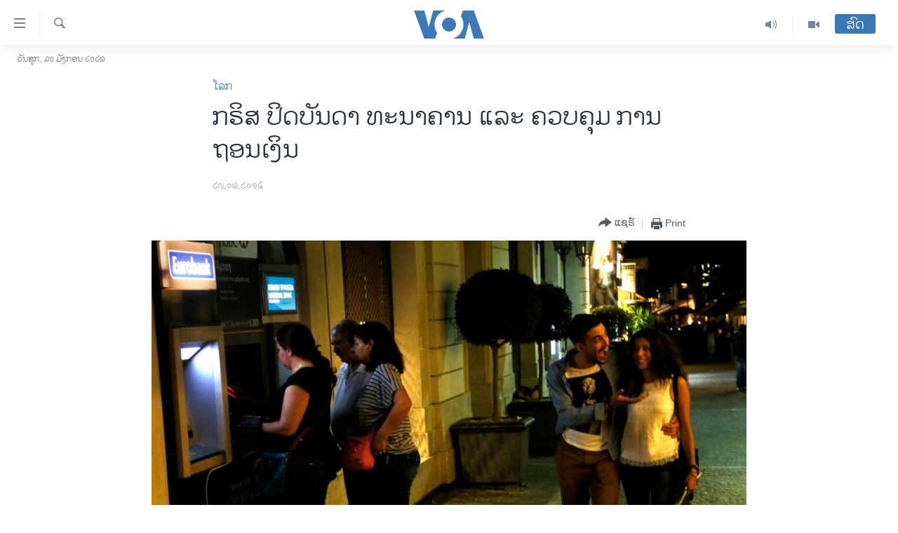

--- FILE ---
content_type: text/html; charset=utf-8
request_url: https://lao.voanews.com/a/greek-parliament-votes-yes-to-bailout-referendum/2841618.html
body_size: 15251
content:

<!DOCTYPE html>
<html lang="lo" dir="ltr" class="no-js">
<head>
<link href="/Content/responsive/VOA/lo-LA/VOA-lo-LA.css?&amp;av=0.0.0.0&amp;cb=309" rel="stylesheet"/>
<script src="https://tags.voanews.com/voa-pangea/prod/utag.sync.js"></script> <script type='text/javascript' src='https://www.youtube.com/iframe_api' async></script>
<script type="text/javascript">
//a general 'js' detection, must be on top level in <head>, due to CSS performance
document.documentElement.className = "js";
var cacheBuster = "309";
var appBaseUrl = "/";
var imgEnhancerBreakpoints = [0, 144, 256, 408, 650, 1023, 1597];
var isLoggingEnabled = false;
var isPreviewPage = false;
var isLivePreviewPage = false;
if (!isPreviewPage) {
window.RFE = window.RFE || {};
window.RFE.cacheEnabledByParam = window.location.href.indexOf('nocache=1') === -1;
const url = new URL(window.location.href);
const params = new URLSearchParams(url.search);
// Remove the 'nocache' parameter
params.delete('nocache');
// Update the URL without the 'nocache' parameter
url.search = params.toString();
window.history.replaceState(null, '', url.toString());
} else {
window.addEventListener('load', function() {
const links = window.document.links;
for (let i = 0; i < links.length; i++) {
links[i].href = '#';
links[i].target = '_self';
}
})
}
// Iframe & Embed detection
var embedProperties = {};
try {
// Reliable way to check if we are in an iframe.
var isIframe = window.self !== window.top;
embedProperties.is_iframe = isIframe;
if (!isIframe) {
embedProperties.embed_context = "main";
} else {
// We are in an iframe. Let's try to access the parent.
// This access will only fail with strict cross-origin (without document.domain).
var parentLocation = window.top.location;
// The access succeeded. Now we explicitly compare the hostname.
if (window.location.hostname === parentLocation.hostname) {
embedProperties.embed_context = "embed_self";
} else {
// Hostname is different (e.g. different subdomain with document.domain)
embedProperties.embed_context = "embed_cross";
}
// Since the access works, we can safely get the details.
embedProperties.url_parent = parentLocation.href;
embedProperties.title_parent = window.top.document.title;
}
} catch (err) {
// We are in an iframe, and an error occurred, probably due to cross-origin restrictions.
embedProperties.is_iframe = true;
embedProperties.embed_context = "embed_cross";
// We cannot access the properties of window.top.
// `document.referrer` can sometimes provide the URL of the parent page.
// It is not 100% reliable, but it is the best we can do in this situation.
embedProperties.url_parent = document.referrer || null;
embedProperties.title_parent = null; // We can't get to the title in a cross-origin scenario.
}
var pwaEnabled = false;
var swCacheDisabled;
</script>
<meta charset="utf-8" />
<title>ກຣິສ ປິດບັນດາ ທະນາຄານ ແລະ ຄວບຄຸມ ການຖອນເງິນ</title>
<meta name="description" content="​ປະ​ເທດ ກຣິສ ​ທີ່ຂາດ​ເງິນ​ຢ່າງຫຼວງ​ຫຼາຍ ​ໄດ້​ສັ່ງ​ໃຫ້​ປິດບັນດາທະນາຄານ
ແລະ ຕະຫຼາດ​ຮຸ້ນ ​​ເພື່ອຜ່ອນຄາຍວິ​ກິດ​ການທີ່ ​ຫຍັບ​ໃກ້​ເຂົ້າ​ມາ" />
<meta name="keywords" content="ໂລກ" />
<meta name="viewport" content="width=device-width, initial-scale=1.0" />
<meta http-equiv="X-UA-Compatible" content="IE=edge" />
<meta name="robots" content="max-image-preview:large"><meta property="fb:pages" content="123452567734984" />
<meta name="msvalidate.01" content="3286EE554B6F672A6F2E608C02343C0E" />
<link href="http://www.voanews.com/content/greek-parliament-votes-yes-to-bailout-referendum/2840379.html" rel="canonical" />
<meta name="apple-mobile-web-app-title" content="ວີໂອເອ" />
<meta name="apple-mobile-web-app-status-bar-style" content="black" />
<meta name="apple-itunes-app" content="app-id=632618796, app-argument=//2841618.ltr" />
<meta content="ກຣິສ ປິດບັນດາ ທະນາຄານ ແລະ ຄວບຄຸມ ການຖອນເງິນ" property="og:title" />
<meta content="​ປະ​ເທດ ກຣິສ ​ທີ່ຂາດ​ເງິນ​ຢ່າງຫຼວງ​ຫຼາຍ ​ໄດ້​ສັ່ງ​ໃຫ້​ປິດບັນດາທະນາຄານ
ແລະ ຕະຫຼາດ​ຮຸ້ນ ​​ເພື່ອຜ່ອນຄາຍວິ​ກິດ​ການທີ່ ​ຫຍັບ​ໃກ້​ເຂົ້າ​ມາ" property="og:description" />
<meta content="article" property="og:type" />
<meta content="https://lao.voanews.com/a/greek-parliament-votes-yes-to-bailout-referendum/2841618.html" property="og:url" />
<meta content="ສຽງອາເມຣິກາ - ວີໂອເອ" property="og:site_name" />
<meta content="https://www.facebook.com/VOALao" property="article:publisher" />
<meta content="https://gdb.voanews.com/84d3eef9-66e7-4271-92b6-2fbc7a26efc9_w1200_h630.jpg" property="og:image" />
<meta content="1200" property="og:image:width" />
<meta content="630" property="og:image:height" />
<meta content="248018398653917" property="fb:app_id" />
<meta content="summary_large_image" name="twitter:card" />
<meta content="@SomeAccount" name="twitter:site" />
<meta content="https://gdb.voanews.com/84d3eef9-66e7-4271-92b6-2fbc7a26efc9_w1200_h630.jpg" name="twitter:image" />
<meta content="ກຣິສ ປິດບັນດາ ທະນາຄານ ແລະ ຄວບຄຸມ ການຖອນເງິນ" name="twitter:title" />
<meta content="​ປະ​ເທດ ກຣິສ ​ທີ່ຂາດ​ເງິນ​ຢ່າງຫຼວງ​ຫຼາຍ ​ໄດ້​ສັ່ງ​ໃຫ້​ປິດບັນດາທະນາຄານ
ແລະ ຕະຫຼາດ​ຮຸ້ນ ​​ເພື່ອຜ່ອນຄາຍວິ​ກິດ​ການທີ່ ​ຫຍັບ​ໃກ້​ເຂົ້າ​ມາ" name="twitter:description" />
<link rel="amphtml" href="https://lao.voanews.com/amp/greek-parliament-votes-yes-to-bailout-referendum/2841618.html" />
<script type="application/ld+json">{"articleSection":"ໂລກ","isAccessibleForFree":true,"headline":"ກຣິສ ປິດບັນດາ ທະນາຄານ ແລະ ຄວບຄຸມ ການຖອນເງິນ","inLanguage":"lo-LA","keywords":"ໂລກ","author":{"@type":"Person","name":"VOA"},"datePublished":"2015-06-29 15:26:06Z","dateModified":"2015-06-29 23:57:06Z","publisher":{"logo":{"width":512,"height":220,"@type":"ImageObject","url":"https://lao.voanews.com/Content/responsive/VOA/lo-LA/img/logo.png"},"@type":"NewsMediaOrganization","url":"https://lao.voanews.com","sameAs":["https://www.facebook.com/VOALao","https://www.youtube.com/VOALao","\r\nhttps://www.instagram.com/voalao/","https://twitter.com/VOALao"],"name":"ສຽງອາເມຣິກາ ວີໂອເອລາວ","alternateName":""},"@context":"https://schema.org","@type":"NewsArticle","mainEntityOfPage":"https://lao.voanews.com/a/greek-parliament-votes-yes-to-bailout-referendum/2841618.html","url":"https://lao.voanews.com/a/greek-parliament-votes-yes-to-bailout-referendum/2841618.html","description":"​ປະ​ເທດ ກຣິສ ​ທີ່ຂາດ​ເງິນ​ຢ່າງຫຼວງ​ຫຼາຍ ​ໄດ້​ສັ່ງ​ໃຫ້​ປິດບັນດາທະນາຄານ\r\nແລະ ຕະຫຼາດ​ຮຸ້ນ ​​ເພື່ອຜ່ອນຄາຍວິ​ກິດ​ການທີ່ ​ຫຍັບ​ໃກ້​ເຂົ້າ​ມາ","image":{"width":1080,"height":608,"@type":"ImageObject","url":"https://gdb.voanews.com/84d3eef9-66e7-4271-92b6-2fbc7a26efc9_w1080_h608.jpg"},"name":"ກຣິສ ປິດບັນດາ ທະນາຄານ ແລະ ຄວບຄຸມ ການຖອນເງິນ"}</script>
<script src="/Scripts/responsive/infographics.b?v=dVbZ-Cza7s4UoO3BqYSZdbxQZVF4BOLP5EfYDs4kqEo1&amp;av=0.0.0.0&amp;cb=309"></script>
<script src="/Scripts/responsive/loader.b?v=C-JLefdHQ4ECvt5x4bMsJCTq2VRkcN8JUkP-IB-DzAI1&amp;av=0.0.0.0&amp;cb=309"></script>
<link rel="icon" type="image/svg+xml" href="/Content/responsive/VOA/img/webApp/favicon.svg" />
<link rel="alternate icon" href="/Content/responsive/VOA/img/webApp/favicon.ico" />
<link rel="apple-touch-icon" sizes="152x152" href="/Content/responsive/VOA/img/webApp/ico-152x152.png" />
<link rel="apple-touch-icon" sizes="144x144" href="/Content/responsive/VOA/img/webApp/ico-144x144.png" />
<link rel="apple-touch-icon" sizes="114x114" href="/Content/responsive/VOA/img/webApp/ico-114x114.png" />
<link rel="apple-touch-icon" sizes="72x72" href="/Content/responsive/VOA/img/webApp/ico-72x72.png" />
<link rel="apple-touch-icon-precomposed" href="/Content/responsive/VOA/img/webApp/ico-57x57.png" />
<link rel="icon" sizes="192x192" href="/Content/responsive/VOA/img/webApp/ico-192x192.png" />
<link rel="icon" sizes="128x128" href="/Content/responsive/VOA/img/webApp/ico-128x128.png" />
<meta name="msapplication-TileColor" content="#ffffff" />
<meta name="msapplication-TileImage" content="/Content/responsive/VOA/img/webApp/ico-144x144.png" />
<link rel="alternate" type="application/rss+xml" title="VOA - Top Stories [RSS]" href="/api/" />
<link rel="sitemap" type="application/rss+xml" href="/sitemap.xml" />
<script type="text/javascript">
var analyticsData = Object.assign(embedProperties, {url:"https://lao.voanews.com/a/greek-parliament-votes-yes-to-bailout-referendum/2841618.html",property_id:"472",article_uid:"2841618",page_title:"ກຣິສ ປິດບັນດາ ທະນາຄານ ແລະ ຄວບຄຸມ ການຖອນເງິນ",page_type:"article",content_type:"article",subcontent_type:"article",last_modified:"2015-06-29 23:57:06Z",pub_datetime:"2015-06-29 15:26:06Z",section:"ໂລກ",english_section:"world",byline:"",categories:"world",domain:"lao.voanews.com",language:"Lao",language_service:"VOA Lao",platform:"web",copied:"yes",copied_article:"2840379|415|VOA - English|2015-06-28",copied_title:"Greece Closes Banks, Imposes Capital Controls",runs_js:"Yes",cms_release:"8.45.0.0.309",enviro_type:"prod",slug:"greek-parliament-votes-yes-to-bailout-referendum",entity:"VOA",short_language_service:"LAO",platform_short:"W",page_name:"ກຣິສ ປິດບັນດາ ທະນາຄານ ແລະ ຄວບຄຸມ ການຖອນເງິນ"});
// Push Analytics data as GTM message (without "event" attribute and before GTM initialization)
window.dataLayer = window.dataLayer || [];
window.dataLayer.push(analyticsData);
</script>
<script type="text/javascript" data-cookiecategory="analytics">
var gtmEventObject = {event: 'page_meta_ready'};window.dataLayer = window.dataLayer || [];window.dataLayer.push(gtmEventObject);
var renderGtm = "true";
if (renderGtm === "true") {
(function(w,d,s,l,i){w[l]=w[l]||[];w[l].push({'gtm.start':new Date().getTime(),event:'gtm.js'});var f=d.getElementsByTagName(s)[0],j=d.createElement(s),dl=l!='dataLayer'?'&l='+l:'';j.async=true;j.src='//www.googletagmanager.com/gtm.js?id='+i+dl;f.parentNode.insertBefore(j,f);})(window,document,'script','dataLayer','GTM-N8MP7P');
}
</script>
</head>
<body class=" nav-no-loaded cc_theme pg-article pg-article--single-column print-lay-article use-sticky-share nojs-images date-time-enabled">
<noscript><iframe src="https://www.googletagmanager.com/ns.html?id=GTM-N8MP7P" height="0" width="0" style="display:none;visibility:hidden"></iframe></noscript> <script type="text/javascript" data-cookiecategory="analytics">
var gtmEventObject = {event: 'page_meta_ready'};window.dataLayer = window.dataLayer || [];window.dataLayer.push(gtmEventObject);
var renderGtm = "true";
if (renderGtm === "true") {
(function(w,d,s,l,i){w[l]=w[l]||[];w[l].push({'gtm.start':new Date().getTime(),event:'gtm.js'});var f=d.getElementsByTagName(s)[0],j=d.createElement(s),dl=l!='dataLayer'?'&l='+l:'';j.async=true;j.src='//www.googletagmanager.com/gtm.js?id='+i+dl;f.parentNode.insertBefore(j,f);})(window,document,'script','dataLayer','GTM-N8MP7P');
}
</script>
<!--Analytics tag js version start-->
<script type="text/javascript" data-cookiecategory="analytics">
var utag_data = Object.assign({}, analyticsData, {pub_year:"2015",pub_month:"06",pub_day:"29",pub_hour:"15",pub_weekday:"Monday"});
if(typeof(TealiumTagFrom)==='function' && typeof(TealiumTagSearchKeyword)==='function') {
var utag_from=TealiumTagFrom();var utag_searchKeyword=TealiumTagSearchKeyword();
if(utag_searchKeyword!=null && utag_searchKeyword!=='' && utag_data["search_keyword"]==null) utag_data["search_keyword"]=utag_searchKeyword;if(utag_from!=null && utag_from!=='') utag_data["from"]=TealiumTagFrom();}
if(window.top!== window.self&&utag_data.page_type==="snippet"){utag_data.page_type = 'iframe';}
try{if(window.top!==window.self&&window.self.location.hostname===window.top.location.hostname){utag_data.platform = 'self-embed';utag_data.platform_short = 'se';}}catch(e){if(window.top!==window.self&&window.self.location.search.includes("platformType=self-embed")){utag_data.platform = 'cross-promo';utag_data.platform_short = 'cp';}}
(function(a,b,c,d){ a="https://tags.voanews.com/voa-pangea/prod/utag.js"; b=document;c="script";d=b.createElement(c);d.src=a;d.type="text/java"+c;d.async=true; a=b.getElementsByTagName(c)[0];a.parentNode.insertBefore(d,a); })();
</script>
<!--Analytics tag js version end-->
<!-- Analytics tag management NoScript -->
<noscript>
<img style="position: absolute; border: none;" src="https://ssc.voanews.com/b/ss/bbgprod,bbgentityvoa/1/G.4--NS/1796464165?pageName=voa%3alao%3aw%3aarticle%3a%e0%ba%81%e0%ba%a3%e0%ba%b4%e0%ba%aa%20%e0%ba%9b%e0%ba%b4%e0%ba%94%e0%ba%9a%e0%ba%b1%e0%ba%99%e0%ba%94%e0%ba%b2%20%e0%ba%97%e0%ba%b0%e0%ba%99%e0%ba%b2%e0%ba%84%e0%ba%b2%e0%ba%99%20%e0%bb%81%e0%ba%a5%e0%ba%b0%20%e0%ba%84%e0%ba%a7%e0%ba%9a%e0%ba%84%e0%ba%b8%e0%ba%a1%20%e0%ba%81%e0%ba%b2%e0%ba%99%e0%ba%96%e0%ba%ad%e0%ba%99%e0%bb%80%e0%ba%87%e0%ba%b4%e0%ba%99&amp;c6=%e0%ba%81%e0%ba%a3%e0%ba%b4%e0%ba%aa%20%e0%ba%9b%e0%ba%b4%e0%ba%94%e0%ba%9a%e0%ba%b1%e0%ba%99%e0%ba%94%e0%ba%b2%20%e0%ba%97%e0%ba%b0%e0%ba%99%e0%ba%b2%e0%ba%84%e0%ba%b2%e0%ba%99%20%e0%bb%81%e0%ba%a5%e0%ba%b0%20%e0%ba%84%e0%ba%a7%e0%ba%9a%e0%ba%84%e0%ba%b8%e0%ba%a1%20%e0%ba%81%e0%ba%b2%e0%ba%99%e0%ba%96%e0%ba%ad%e0%ba%99%e0%bb%80%e0%ba%87%e0%ba%b4%e0%ba%99&amp;v36=8.45.0.0.309&amp;v6=D=c6&amp;g=https%3a%2f%2flao.voanews.com%2fa%2fgreek-parliament-votes-yes-to-bailout-referendum%2f2841618.html&amp;c1=D=g&amp;v1=D=g&amp;events=event1,event52&amp;c16=voa%20lao&amp;v16=D=c16&amp;c5=world&amp;v5=D=c5&amp;ch=%e0%bb%82%e0%ba%a5%e0%ba%81&amp;c15=lao&amp;v15=D=c15&amp;c4=article&amp;v4=D=c4&amp;c14=2841618&amp;v14=D=c14&amp;v20=no&amp;c17=web&amp;v17=D=c17&amp;mcorgid=518abc7455e462b97f000101%40adobeorg&amp;server=lao.voanews.com&amp;pageType=D=c4&amp;ns=bbg&amp;v29=D=server&amp;v25=voa&amp;v30=472&amp;v105=D=User-Agent " alt="analytics" width="1" height="1" /></noscript>
<!-- End of Analytics tag management NoScript -->
<!--*** Accessibility links - For ScreenReaders only ***-->
<section>
<div class="sr-only">
<h2>ລິ້ງ ສຳຫລັບເຂົ້າຫາ</h2>
<ul>
<li><a href="#content" data-disable-smooth-scroll="1">ຂ້າມ</a></li>
<li><a href="#navigation" data-disable-smooth-scroll="1">ຂ້າມ</a></li>
<li><a href="#txtHeaderSearch" data-disable-smooth-scroll="1">ຂ້າມໄປຫາ ຊອກຄົ້ນ</a></li>
</ul>
</div>
</section>
<div dir="ltr">
<div id="page">
<aside>
<div class="c-lightbox overlay-modal">
<div class="c-lightbox__intro">
<h2 class="c-lightbox__intro-title"></h2>
<button class="btn btn--rounded c-lightbox__btn c-lightbox__intro-next" title="ຕໍ່ໄປ">
<span class="ico ico--rounded ico-chevron-forward"></span>
<span class="sr-only">ຕໍ່ໄປ</span>
</button>
</div>
<div class="c-lightbox__nav">
<button class="btn btn--rounded c-lightbox__btn c-lightbox__btn--close" title="ອັດ">
<span class="ico ico--rounded ico-close"></span>
<span class="sr-only">ອັດ</span>
</button>
<button class="btn btn--rounded c-lightbox__btn c-lightbox__btn--prev" title="ກ່ອນ">
<span class="ico ico--rounded ico-chevron-backward"></span>
<span class="sr-only">ກ່ອນ</span>
</button>
<button class="btn btn--rounded c-lightbox__btn c-lightbox__btn--next" title="ຕໍ່ໄປ">
<span class="ico ico--rounded ico-chevron-forward"></span>
<span class="sr-only">ຕໍ່ໄປ</span>
</button>
</div>
<div class="c-lightbox__content-wrap">
<figure class="c-lightbox__content">
<span class="c-spinner c-spinner--lightbox">
<img src="/Content/responsive/img/player-spinner.png"
alt="please wait"
title="please wait" />
</span>
<div class="c-lightbox__img">
<div class="thumb">
<img src="" alt="" />
</div>
</div>
<figcaption>
<div class="c-lightbox__info c-lightbox__info--foot">
<span class="c-lightbox__counter"></span>
<span class="caption c-lightbox__caption"></span>
</div>
</figcaption>
</figure>
</div>
<div class="hidden">
<div class="content-advisory__box content-advisory__box--lightbox">
<span class="content-advisory__box-text">This image contains sensitive content which some people may find offensive or disturbing.</span>
<button class="btn btn--transparent content-advisory__box-btn m-t-md" value="text" type="button">
<span class="btn__text">
Click to reveal
</span>
</button>
</div>
</div>
</div>
<div class="print-dialogue">
<div class="container">
<h3 class="print-dialogue__title section-head">Print Options:</h3>
<div class="print-dialogue__opts">
<ul class="print-dialogue__opt-group">
<li class="form__group form__group--checkbox">
<input class="form__check " id="checkboxImages" name="checkboxImages" type="checkbox" checked="checked" />
<label for="checkboxImages" class="form__label m-t-md">Images</label>
</li>
<li class="form__group form__group--checkbox">
<input class="form__check " id="checkboxMultimedia" name="checkboxMultimedia" type="checkbox" checked="checked" />
<label for="checkboxMultimedia" class="form__label m-t-md">Multimedia</label>
</li>
</ul>
<ul class="print-dialogue__opt-group">
<li class="form__group form__group--checkbox">
<input class="form__check " id="checkboxEmbedded" name="checkboxEmbedded" type="checkbox" checked="checked" />
<label for="checkboxEmbedded" class="form__label m-t-md">Embedded Content</label>
</li>
<li class="hidden">
<input class="form__check " id="checkboxComments" name="checkboxComments" type="checkbox" />
<label for="checkboxComments" class="form__label m-t-md">Comments</label>
</li>
</ul>
</div>
<div class="print-dialogue__buttons">
<button class="btn btn--secondary close-button" type="button" title="ຍົກເລີກ">
<span class="btn__text ">ຍົກເລີກ</span>
</button>
<button class="btn btn-cust-print m-l-sm" type="button" title="Print">
<span class="btn__text ">Print</span>
</button>
</div>
</div>
</div>
<div class="ctc-message pos-fix">
<div class="ctc-message__inner">Link has been copied to clipboard</div>
</div>
</aside>
<div class="hdr-20 hdr-20--big">
<div class="hdr-20__inner">
<div class="hdr-20__max pos-rel">
<div class="hdr-20__side hdr-20__side--primary d-flex">
<label data-for="main-menu-ctrl" data-switcher-trigger="true" data-switch-target="main-menu-ctrl" class="burger hdr-trigger pos-rel trans-trigger" data-trans-evt="click" data-trans-id="menu">
<span class="ico ico-close hdr-trigger__ico hdr-trigger__ico--close burger__ico burger__ico--close"></span>
<span class="ico ico-menu hdr-trigger__ico hdr-trigger__ico--open burger__ico burger__ico--open"></span>
</label>
<div class="menu-pnl pos-fix trans-target" data-switch-target="main-menu-ctrl" data-trans-id="menu">
<div class="menu-pnl__inner">
<nav class="main-nav menu-pnl__item menu-pnl__item--first">
<ul class="main-nav__list accordeon" data-analytics-tales="false" data-promo-name="link" data-location-name="nav,secnav">
<li class="main-nav__item">
<a class="main-nav__item-name main-nav__item-name--link" href="https://lao.voanews.com/" title="ໂຮມເພຈ" >ໂຮມເພຈ</a>
</li>
<li class="main-nav__item">
<a class="main-nav__item-name main-nav__item-name--link" href="/p/5841.html" title="ລາວ" data-item-name="laos" >ລາວ</a>
</li>
<li class="main-nav__item">
<a class="main-nav__item-name main-nav__item-name--link" href="/p/5921.html" title="ອາເມຣິກາ" data-item-name="usa" >ອາເມຣິກາ</a>
</li>
<li class="main-nav__item">
<a class="main-nav__item-name main-nav__item-name--link" href="/us-presidential-election-2024" title="ການເລືອກຕັ້ງ ປະທານາທີບໍດີ ສະຫະລັດ 2024" data-item-name="US Presidential Election 2024" >ການເລືອກຕັ້ງ ປະທານາທີບໍດີ ສະຫະລັດ 2024</a>
</li>
<li class="main-nav__item">
<a class="main-nav__item-name main-nav__item-name--link" href="/china-news" title="ຂ່າວ​ຈີນ" data-item-name="China-news" >ຂ່າວ​ຈີນ</a>
</li>
<li class="main-nav__item">
<a class="main-nav__item-name main-nav__item-name--link" href="/worldnews" title="ໂລກ" data-item-name="world" >ໂລກ</a>
</li>
<li class="main-nav__item">
<a class="main-nav__item-name main-nav__item-name--link" href="/p/5844.html" title="ເອເຊຍ" data-item-name="asia" >ເອເຊຍ</a>
</li>
<li class="main-nav__item">
<a class="main-nav__item-name main-nav__item-name--link" href="/PressFreedom" title="ອິດສະຫຼະພາບດ້ານການຂ່າວ" data-item-name="Press-Freedom" >ອິດສະຫຼະພາບດ້ານການຂ່າວ</a>
</li>
<li class="main-nav__item">
<a class="main-nav__item-name main-nav__item-name--link" href="/p/5892.html" title="ຊີວິດຊາວລາວ" data-item-name="lao-diaspora" >ຊີວິດຊາວລາວ</a>
</li>
<li class="main-nav__item">
<a class="main-nav__item-name main-nav__item-name--link" href="/p/7555.html" title="ຊຸມຊົນຊາວລາວ" data-item-name="lao-community-in-america" >ຊຸມຊົນຊາວລາວ</a>
</li>
<li class="main-nav__item">
<a class="main-nav__item-name main-nav__item-name--link" href="/p/5873.html" title="ວິທະຍາສາດ-ເທັກໂນໂລຈີ" data-item-name="science-technology" >ວິທະຍາສາດ-ເທັກໂນໂລຈີ</a>
</li>
<li class="main-nav__item">
<a class="main-nav__item-name main-nav__item-name--link" href="/p/8560.html" title="ທຸລະກິດ" data-item-name="business" >ທຸລະກິດ</a>
</li>
<li class="main-nav__item">
<a class="main-nav__item-name main-nav__item-name--link" href="/p/5929.html" title="ພາສາອັງກິດ" data-item-name="english-learning" >ພາສາອັງກິດ</a>
</li>
<li class="main-nav__item">
<a class="main-nav__item-name main-nav__item-name--link" href="/p/5906.html" title="ວີດີໂອ" data-item-name="all-video" >ວີດີໂອ</a>
</li>
<li class="main-nav__item accordeon__item" data-switch-target="menu-item-1624">
<label class="main-nav__item-name main-nav__item-name--label accordeon__control-label" data-switcher-trigger="true" data-for="menu-item-1624">
ສຽງ
<span class="ico ico-chevron-down main-nav__chev"></span>
</label>
<div class="main-nav__sub-list">
<a class="main-nav__item-name main-nav__item-name--link main-nav__item-name--sub" href="/z/2348" title="ລາຍການກະຈາຍສຽງ" data-item-name="radio-show" >ລາຍການກະຈາຍສຽງ</a>
<a class="main-nav__item-name main-nav__item-name--link main-nav__item-name--sub" href="/z/6955" title="ລາຍງານ" data-item-name="report-audios" >ລາຍງານ</a>
</div>
</li>
</ul>
</nav>
<div class="menu-pnl__item menu-pnl__item--social">
<h5 class="menu-pnl__sub-head">ຕິດຕາມພວກເຮົາ ທີ່</h5>
<a href="https://www.facebook.com/VOALao" title="ຕິດຕາມພວກເຮົາທາງເຟສບຸກ" data-analytics-text="follow_on_facebook" class="btn btn--rounded btn--social-inverted menu-pnl__btn js-social-btn btn-facebook" target="_blank" rel="noopener">
<span class="ico ico-facebook-alt ico--rounded"></span>
</a>
<a href="
https://www.instagram.com/voalao/" title="Follow us on Instagram" data-analytics-text="follow_on_instagram" class="btn btn--rounded btn--social-inverted menu-pnl__btn js-social-btn btn-instagram" target="_blank" rel="noopener">
<span class="ico ico-instagram ico--rounded"></span>
</a>
<a href="https://www.youtube.com/VOALao" title="ຕິດຕາມພວກເຮົາທາງຢູທູບ" data-analytics-text="follow_on_youtube" class="btn btn--rounded btn--social-inverted menu-pnl__btn js-social-btn btn-youtube" target="_blank" rel="noopener">
<span class="ico ico-youtube ico--rounded"></span>
</a>
<a href="https://twitter.com/VOALao" title="ຕິດຕາມພວກເຮົາທາງ Twitter" data-analytics-text="follow_on_twitter" class="btn btn--rounded btn--social-inverted menu-pnl__btn js-social-btn btn-twitter" target="_blank" rel="noopener">
<span class="ico ico-twitter ico--rounded"></span>
</a>
</div>
<div class="menu-pnl__item">
<a href="/navigation/allsites" class="menu-pnl__item-link">
<span class="ico ico-languages "></span>
ພາສາຕ່າງໆ
</a>
</div>
</div>
</div>
<label data-for="top-search-ctrl" data-switcher-trigger="true" data-switch-target="top-search-ctrl" class="top-srch-trigger hdr-trigger">
<span class="ico ico-close hdr-trigger__ico hdr-trigger__ico--close top-srch-trigger__ico top-srch-trigger__ico--close"></span>
<span class="ico ico-search hdr-trigger__ico hdr-trigger__ico--open top-srch-trigger__ico top-srch-trigger__ico--open"></span>
</label>
<div class="srch-top srch-top--in-header" data-switch-target="top-search-ctrl">
<div class="container">
<form action="/s" class="srch-top__form srch-top__form--in-header" id="form-topSearchHeader" method="get" role="search"><label for="txtHeaderSearch" class="sr-only">ຄົ້ນຫາ</label>
<input type="text" id="txtHeaderSearch" name="k" placeholder="ຊອກຫາບົດຂຽນ" accesskey="s" value="" class="srch-top__input analyticstag-event" onkeydown="if (event.keyCode === 13) { FireAnalyticsTagEventOnSearch('search', $dom.get('#txtHeaderSearch')[0].value) }" />
<button title="ຄົ້ນຫາ" type="submit" class="btn btn--top-srch analyticstag-event" onclick="FireAnalyticsTagEventOnSearch('search', $dom.get('#txtHeaderSearch')[0].value) ">
<span class="ico ico-search"></span>
</button></form>
</div>
</div>
<a href="/" class="main-logo-link">
<img src="/Content/responsive/VOA/lo-LA/img/logo-compact.svg?cb=309" class="main-logo main-logo--comp" alt="site logo">
<img src="/Content/responsive/VOA/lo-LA/img/logo.svg?cb=309" class="main-logo main-logo--big" alt="site logo">
</a>
</div>
<div class="hdr-20__side hdr-20__side--secondary d-flex">
<a href="/p/5906.html" title="Video" class="hdr-20__secondary-item" data-item-name="video">
<span class="ico ico-video hdr-20__secondary-icon"></span>
</a>
<a href="/z/2348" title="Audio" class="hdr-20__secondary-item" data-item-name="audio">
<span class="ico ico-audio hdr-20__secondary-icon"></span>
</a>
<a href="/s" title="ຄົ້ນຫາ" class="hdr-20__secondary-item hdr-20__secondary-item--search" data-item-name="search">
<span class="ico ico-search hdr-20__secondary-icon hdr-20__secondary-icon--search"></span>
</a>
<div class="hdr-20__secondary-item live-b-drop">
<div class="live-b-drop__off">
<a href="/live/" class="live-b-drop__link" title="ສົດ" data-item-name="live">
<span class="badge badge--live-btn badge--live-btn-off">
ສົດ
</span>
</a>
</div>
<div class="live-b-drop__on hidden">
<label data-for="live-ctrl" data-switcher-trigger="true" data-switch-target="live-ctrl" class="live-b-drop__label pos-rel">
<span class="badge badge--live badge--live-btn">
ສົດ
</span>
<span class="ico ico-close live-b-drop__label-ico live-b-drop__label-ico--close"></span>
</label>
<div class="live-b-drop__panel" id="targetLivePanelDiv" data-switch-target="live-ctrl"></div>
</div>
</div>
<div class="srch-bottom">
<form action="/s" class="srch-bottom__form d-flex" id="form-bottomSearch" method="get" role="search"><label for="txtSearch" class="sr-only">ຄົ້ນຫາ</label>
<input type="search" id="txtSearch" name="k" placeholder="ຊອກຫາບົດຂຽນ" accesskey="s" value="" class="srch-bottom__input analyticstag-event" onkeydown="if (event.keyCode === 13) { FireAnalyticsTagEventOnSearch('search', $dom.get('#txtSearch')[0].value) }" />
<button title="ຄົ້ນຫາ" type="submit" class="btn btn--bottom-srch analyticstag-event" onclick="FireAnalyticsTagEventOnSearch('search', $dom.get('#txtSearch')[0].value) ">
<span class="ico ico-search"></span>
</button></form>
</div>
</div>
<img src="/Content/responsive/VOA/lo-LA/img/logo-print.gif?cb=309" class="logo-print" loading="lazy" alt="site logo">
<img src="/Content/responsive/VOA/lo-LA/img/logo-print_color.png?cb=309" class="logo-print logo-print--color" loading="lazy" alt="site logo">
</div>
</div>
</div>
<script>
if (document.body.className.indexOf('pg-home') > -1) {
var nav2In = document.querySelector('.hdr-20__inner');
var nav2Sec = document.querySelector('.hdr-20__side--secondary');
var secStyle = window.getComputedStyle(nav2Sec);
if (nav2In && window.pageYOffset < 150 && secStyle['position'] !== 'fixed') {
nav2In.classList.add('hdr-20__inner--big')
}
}
</script>
<div class="c-hlights c-hlights--breaking c-hlights--no-item" data-hlight-display="mobile,desktop">
<div class="c-hlights__wrap container p-0">
<div class="c-hlights__nav">
<a role="button" href="#" title="ກ່ອນ">
<span class="ico ico-chevron-backward m-0"></span>
<span class="sr-only">ກ່ອນ</span>
</a>
<a role="button" href="#" title="ຕໍ່ໄປ">
<span class="ico ico-chevron-forward m-0"></span>
<span class="sr-only">ຕໍ່ໄປ</span>
</a>
</div>
<span class="c-hlights__label">
<span class="">Breaking News</span>
<span class="switcher-trigger">
<label data-for="more-less-1" data-switcher-trigger="true" class="switcher-trigger__label switcher-trigger__label--more p-b-0" title="ເບິ່ງຕື່ມອີກ">
<span class="ico ico-chevron-down"></span>
</label>
<label data-for="more-less-1" data-switcher-trigger="true" class="switcher-trigger__label switcher-trigger__label--less p-b-0" title="Show less">
<span class="ico ico-chevron-up"></span>
</label>
</span>
</span>
<ul class="c-hlights__items switcher-target" data-switch-target="more-less-1">
</ul>
</div>
</div> <div class="date-time-area ">
<div class="container">
<span class="date-time">
ວັນສຸກ, ໓໐ ມັງກອນ ໒໐໒໖
</span>
</div>
</div>
<div id="content">
<main class="container">
<div class="hdr-container">
<div class="row">
<div class="col-xs-12 col-sm-12 col-md-10 col-md-offset-1">
<div class="row">
<div class="col-category col-xs-12 col-md-8 col-md-offset-2"> <div class="category js-category">
<a class="" href="/z/2368">ໂລກ</a> </div>
</div><div class="col-title col-xs-12 col-md-8 col-md-offset-2"> <h1 class="title pg-title">
ກຣິສ ປິດບັນດາ ທະນາຄານ ແລະ ຄວບຄຸມ ການຖອນເງິນ
</h1>
</div><div class="col-publishing-details col-xs-12 col-md-8 col-md-offset-2"> <div class="publishing-details ">
<div class="published">
<span class="date" title="ຕາມເວລາໃນລາວ">
<time pubdate="pubdate" datetime="2015-06-29T22:26:06+07:00">
໒໙,໐໖,໒໐໑໕
</time>
</span>
</div>
</div>
</div><div class="col-xs-12 col-md-8 col-md-offset-2"> <div class="col-article-tools pos-rel article-share">
<div class="col-article-tools__end">
<div class="share--box">
<div class="sticky-share-container" style="display:none">
<div class="container">
<a href="https://lao.voanews.com" id="logo-sticky-share">&nbsp;</a>
<div class="pg-title pg-title--sticky-share">
ກຣິສ ປິດບັນດາ ທະນາຄານ ແລະ ຄວບຄຸມ ການຖອນເງິນ
</div>
<div class="sticked-nav-actions">
<!--This part is for sticky navigation display-->
<p class="buttons link-content-sharing p-0 ">
<button class="btn btn--link btn-content-sharing p-t-0 " id="btnContentSharing" value="text" role="Button" type="" title="ໂຫລດຂ່າວຕື່ມອີກ ເພື່ອແຊຣ໌">
<span class="ico ico-share ico--l"></span>
<span class="btn__text ">
ແຊຣ໌
</span>
</button>
</p>
<aside class="content-sharing js-content-sharing js-content-sharing--apply-sticky content-sharing--sticky"
role="complementary"
data-share-url="https://lao.voanews.com/a/greek-parliament-votes-yes-to-bailout-referendum/2841618.html" data-share-title="ກຣິສ ປິດບັນດາ ທະນາຄານ ແລະ ຄວບຄຸມ ການຖອນເງິນ" data-share-text="​ປະ​ເທດ ກຣິສ ​ທີ່ຂາດ​ເງິນ​ຢ່າງຫຼວງ​ຫຼາຍ ​ໄດ້​ສັ່ງ​ໃຫ້​ປິດບັນດາທະນາຄານ
ແລະ ຕະຫຼາດ​ຮຸ້ນ ​​ເພື່ອຜ່ອນຄາຍວິ​ກິດ​ການທີ່ ​ຫຍັບ​ໃກ້​ເຂົ້າ​ມາ">
<div class="content-sharing__popover">
<h6 class="content-sharing__title">ແຊຣ໌ </h6>
<button href="#close" id="btnCloseSharing" class="btn btn--text-like content-sharing__close-btn">
<span class="ico ico-close ico--l"></span>
</button>
<ul class="content-sharing__list">
<li class="content-sharing__item">
<div class="ctc ">
<input type="text" class="ctc__input" readonly="readonly">
<a href="" js-href="https://lao.voanews.com/a/greek-parliament-votes-yes-to-bailout-referendum/2841618.html" class="content-sharing__link ctc__button">
<span class="ico ico-copy-link ico--rounded ico--s"></span>
<span class="content-sharing__link-text">Copy link</span>
</a>
</div>
</li>
<li class="content-sharing__item">
<a href="https://facebook.com/sharer.php?u=https%3a%2f%2flao.voanews.com%2fa%2fgreek-parliament-votes-yes-to-bailout-referendum%2f2841618.html"
data-analytics-text="share_on_facebook"
title="Facebook" target="_blank"
class="content-sharing__link js-social-btn">
<span class="ico ico-facebook ico--rounded ico--s"></span>
<span class="content-sharing__link-text">Facebook</span>
</a>
</li>
<li class="content-sharing__item">
<a href="https://twitter.com/share?url=https%3a%2f%2flao.voanews.com%2fa%2fgreek-parliament-votes-yes-to-bailout-referendum%2f2841618.html&amp;text=%e0%ba%81%e0%ba%a3%e0%ba%b4%e0%ba%aa+%e0%ba%9b%e0%ba%b4%e0%ba%94%e0%ba%9a%e0%ba%b1%e0%ba%99%e0%ba%94%e0%ba%b2+%e0%ba%97%e0%ba%b0%e0%ba%99%e0%ba%b2%e0%ba%84%e0%ba%b2%e0%ba%99+%e0%bb%81%e0%ba%a5%e0%ba%b0+%e0%ba%84%e0%ba%a7%e0%ba%9a%e0%ba%84%e0%ba%b8%e0%ba%a1+%e0%ba%81%e0%ba%b2%e0%ba%99%e0%ba%96%e0%ba%ad%e0%ba%99%e0%bb%80%e0%ba%87%e0%ba%b4%e0%ba%99"
data-analytics-text="share_on_twitter"
title="Twitter" target="_blank"
class="content-sharing__link js-social-btn">
<span class="ico ico-twitter ico--rounded ico--s"></span>
<span class="content-sharing__link-text">Twitter</span>
</a>
</li>
<li class="content-sharing__item visible-xs-inline-block visible-sm-inline-block">
<a href="whatsapp://send?text=https%3a%2f%2flao.voanews.com%2fa%2fgreek-parliament-votes-yes-to-bailout-referendum%2f2841618.html"
data-analytics-text="share_on_whatsapp"
title="WhatsApp" target="_blank"
class="content-sharing__link js-social-btn">
<span class="ico ico-whatsapp ico--rounded ico--s"></span>
<span class="content-sharing__link-text">WhatsApp</span>
</a>
</li>
<li class="content-sharing__item visible-md-inline-block visible-lg-inline-block">
<a href="https://web.whatsapp.com/send?text=https%3a%2f%2flao.voanews.com%2fa%2fgreek-parliament-votes-yes-to-bailout-referendum%2f2841618.html"
data-analytics-text="share_on_whatsapp_desktop"
title="WhatsApp" target="_blank"
class="content-sharing__link js-social-btn">
<span class="ico ico-whatsapp ico--rounded ico--s"></span>
<span class="content-sharing__link-text">WhatsApp</span>
</a>
</li>
<li class="content-sharing__item visible-xs-inline-block visible-sm-inline-block">
<a href="https://line.me/R/msg/text/?https%3a%2f%2flao.voanews.com%2fa%2fgreek-parliament-votes-yes-to-bailout-referendum%2f2841618.html"
data-analytics-text="share_on_line"
title="Line" target="_blank"
class="content-sharing__link js-social-btn">
<span class="ico ico-line ico--rounded ico--s"></span>
<span class="content-sharing__link-text">Line</span>
</a>
</li>
<li class="content-sharing__item visible-md-inline-block visible-lg-inline-block">
<a href="https://timeline.line.me/social-plugin/share?url=https%3a%2f%2flao.voanews.com%2fa%2fgreek-parliament-votes-yes-to-bailout-referendum%2f2841618.html"
data-analytics-text="share_on_line_desktop"
title="Line" target="_blank"
class="content-sharing__link js-social-btn">
<span class="ico ico-line ico--rounded ico--s"></span>
<span class="content-sharing__link-text">Line</span>
</a>
</li>
<li class="content-sharing__item">
<a href="mailto:?body=https%3a%2f%2flao.voanews.com%2fa%2fgreek-parliament-votes-yes-to-bailout-referendum%2f2841618.html&amp;subject=ກຣິສ ປິດບັນດາ ທະນາຄານ ແລະ ຄວບຄຸມ ການຖອນເງິນ"
title="Email"
class="content-sharing__link ">
<span class="ico ico-email ico--rounded ico--s"></span>
<span class="content-sharing__link-text">Email</span>
</a>
</li>
</ul>
</div>
</aside>
</div>
</div>
</div>
<div class="links">
<p class="buttons link-content-sharing p-0 ">
<button class="btn btn--link btn-content-sharing p-t-0 " id="btnContentSharing" value="text" role="Button" type="" title="ໂຫລດຂ່າວຕື່ມອີກ ເພື່ອແຊຣ໌">
<span class="ico ico-share ico--l"></span>
<span class="btn__text ">
ແຊຣ໌
</span>
</button>
</p>
<aside class="content-sharing js-content-sharing " role="complementary"
data-share-url="https://lao.voanews.com/a/greek-parliament-votes-yes-to-bailout-referendum/2841618.html" data-share-title="ກຣິສ ປິດບັນດາ ທະນາຄານ ແລະ ຄວບຄຸມ ການຖອນເງິນ" data-share-text="​ປະ​ເທດ ກຣິສ ​ທີ່ຂາດ​ເງິນ​ຢ່າງຫຼວງ​ຫຼາຍ ​ໄດ້​ສັ່ງ​ໃຫ້​ປິດບັນດາທະນາຄານ
ແລະ ຕະຫຼາດ​ຮຸ້ນ ​​ເພື່ອຜ່ອນຄາຍວິ​ກິດ​ການທີ່ ​ຫຍັບ​ໃກ້​ເຂົ້າ​ມາ">
<div class="content-sharing__popover">
<h6 class="content-sharing__title">ແຊຣ໌ </h6>
<button href="#close" id="btnCloseSharing" class="btn btn--text-like content-sharing__close-btn">
<span class="ico ico-close ico--l"></span>
</button>
<ul class="content-sharing__list">
<li class="content-sharing__item">
<div class="ctc ">
<input type="text" class="ctc__input" readonly="readonly">
<a href="" js-href="https://lao.voanews.com/a/greek-parliament-votes-yes-to-bailout-referendum/2841618.html" class="content-sharing__link ctc__button">
<span class="ico ico-copy-link ico--rounded ico--l"></span>
<span class="content-sharing__link-text">Copy link</span>
</a>
</div>
</li>
<li class="content-sharing__item">
<a href="https://facebook.com/sharer.php?u=https%3a%2f%2flao.voanews.com%2fa%2fgreek-parliament-votes-yes-to-bailout-referendum%2f2841618.html"
data-analytics-text="share_on_facebook"
title="Facebook" target="_blank"
class="content-sharing__link js-social-btn">
<span class="ico ico-facebook ico--rounded ico--l"></span>
<span class="content-sharing__link-text">Facebook</span>
</a>
</li>
<li class="content-sharing__item">
<a href="https://twitter.com/share?url=https%3a%2f%2flao.voanews.com%2fa%2fgreek-parliament-votes-yes-to-bailout-referendum%2f2841618.html&amp;text=%e0%ba%81%e0%ba%a3%e0%ba%b4%e0%ba%aa+%e0%ba%9b%e0%ba%b4%e0%ba%94%e0%ba%9a%e0%ba%b1%e0%ba%99%e0%ba%94%e0%ba%b2+%e0%ba%97%e0%ba%b0%e0%ba%99%e0%ba%b2%e0%ba%84%e0%ba%b2%e0%ba%99+%e0%bb%81%e0%ba%a5%e0%ba%b0+%e0%ba%84%e0%ba%a7%e0%ba%9a%e0%ba%84%e0%ba%b8%e0%ba%a1+%e0%ba%81%e0%ba%b2%e0%ba%99%e0%ba%96%e0%ba%ad%e0%ba%99%e0%bb%80%e0%ba%87%e0%ba%b4%e0%ba%99"
data-analytics-text="share_on_twitter"
title="Twitter" target="_blank"
class="content-sharing__link js-social-btn">
<span class="ico ico-twitter ico--rounded ico--l"></span>
<span class="content-sharing__link-text">Twitter</span>
</a>
</li>
<li class="content-sharing__item visible-xs-inline-block visible-sm-inline-block">
<a href="whatsapp://send?text=https%3a%2f%2flao.voanews.com%2fa%2fgreek-parliament-votes-yes-to-bailout-referendum%2f2841618.html"
data-analytics-text="share_on_whatsapp"
title="WhatsApp" target="_blank"
class="content-sharing__link js-social-btn">
<span class="ico ico-whatsapp ico--rounded ico--l"></span>
<span class="content-sharing__link-text">WhatsApp</span>
</a>
</li>
<li class="content-sharing__item visible-md-inline-block visible-lg-inline-block">
<a href="https://web.whatsapp.com/send?text=https%3a%2f%2flao.voanews.com%2fa%2fgreek-parliament-votes-yes-to-bailout-referendum%2f2841618.html"
data-analytics-text="share_on_whatsapp_desktop"
title="WhatsApp" target="_blank"
class="content-sharing__link js-social-btn">
<span class="ico ico-whatsapp ico--rounded ico--l"></span>
<span class="content-sharing__link-text">WhatsApp</span>
</a>
</li>
<li class="content-sharing__item visible-xs-inline-block visible-sm-inline-block">
<a href="https://line.me/R/msg/text/?https%3a%2f%2flao.voanews.com%2fa%2fgreek-parliament-votes-yes-to-bailout-referendum%2f2841618.html"
data-analytics-text="share_on_line"
title="Line" target="_blank"
class="content-sharing__link js-social-btn">
<span class="ico ico-line ico--rounded ico--l"></span>
<span class="content-sharing__link-text">Line</span>
</a>
</li>
<li class="content-sharing__item visible-md-inline-block visible-lg-inline-block">
<a href="https://timeline.line.me/social-plugin/share?url=https%3a%2f%2flao.voanews.com%2fa%2fgreek-parliament-votes-yes-to-bailout-referendum%2f2841618.html"
data-analytics-text="share_on_line_desktop"
title="Line" target="_blank"
class="content-sharing__link js-social-btn">
<span class="ico ico-line ico--rounded ico--l"></span>
<span class="content-sharing__link-text">Line</span>
</a>
</li>
<li class="content-sharing__item">
<a href="mailto:?body=https%3a%2f%2flao.voanews.com%2fa%2fgreek-parliament-votes-yes-to-bailout-referendum%2f2841618.html&amp;subject=ກຣິສ ປິດບັນດາ ທະນາຄານ ແລະ ຄວບຄຸມ ການຖອນເງິນ"
title="Email"
class="content-sharing__link ">
<span class="ico ico-email ico--rounded ico--l"></span>
<span class="content-sharing__link-text">Email</span>
</a>
</li>
</ul>
</div>
</aside>
<p class="link-print hidden-xs buttons p-0">
<button class="btn btn--link btn-print p-t-0" onclick="if (typeof FireAnalyticsTagEvent === 'function') {FireAnalyticsTagEvent({ on_page_event: 'print_story' });}return false" title="(CTRL+P)">
<span class="ico ico-print"></span>
<span class="btn__text">Print</span>
</button>
</p>
</div>
</div>
</div>
</div>
</div><div class="col-multimedia col-xs-12 col-md-10 col-md-offset-1"> <div class="cover-media">
<figure class="media-image js-media-expand">
<div class="img-wrap">
<div class="thumb thumb16_9">
<img src="https://gdb.voanews.com/84d3eef9-66e7-4271-92b6-2fbc7a26efc9_w250_r1_s.jpg" alt="ຄູ່ຮັກຊາຍ ຍິງ ຍ່າງຜ່ານຄົນກຳລັງໃຊ້ເຄື່ອງຈັກ ATM ກົດເງິນ ຢູ່ເມືອງ Monastiraki ໃນນະຄອນຫຼວງ Athens. 29 ມິຖຸນາ 2015." />
</div>
</div>
<figcaption>
<span class="caption">ຄູ່ຮັກຊາຍ ຍິງ ຍ່າງຜ່ານຄົນກຳລັງໃຊ້ເຄື່ອງຈັກ ATM ກົດເງິນ ຢູ່ເມືອງ Monastiraki ໃນນະຄອນຫຼວງ Athens. 29 ມິຖຸນາ 2015.</span>
</figcaption>
</figure>
</div>
</div>
</div>
</div>
</div>
</div>
<div class="body-container">
<div class="row">
<div class="col-xs-12 col-sm-12 col-md-10 col-md-offset-1">
<div class="row">
<div class="col-xs-12 col-sm-12 col-md-8 col-lg-8 col-md-offset-2">
<div id="article-content" class="content-floated-wrap fb-quotable">
<div class="wsw">
<p>ວັນ​ຈັນ​ມື້​ນີ້ ປະຊາຊົນ​ຊາວ​ກຣີສ ຕື່ນ​ນອນ​ຂຶ້ນ​ມາ ພົບ​ວ່າ ບັນດາ​ທະນາຄານ​ຕ່າງໆ​ອັດ​ໝົດ ​ແລະ​ຕູ້​ຖອນ​ເງິນ ATM ບໍ່​ມີ​ເງິນ​ເລີຍ.</p>
<p>​ປະ​ເທດ ກຣິສ ​ທີ່ຂາດ​ເງິນ​ຢ່າງຫຼວງ​ຫຼາຍ ແລະໄດ້ຖືກ​ຕັດ​ອອກ​ຈາກ​ການໄດ້​ຮັບເງິນ​ກູ້​ຢືມເພີ້​ມຕື່ມ ຈາກສະຫະພາບຢູ​ໂຣບນັ້ນ ​ໄດ້​ສັ່ງ​ໃຫ້​ປິດບັນດາ​ທະນາຄານ ​ແລະ ຕະຫຼາດ​ຮຸ້ນ ​ເປັນ​ເວລາ​ 6 ມື້ ເລີ່​ມ​ແຕ່ ວັນ​ຈັນ​ມື້​ນີ້​ເປັນ​ຕົ້ນ​ໄປ, ​ໃນ​ຂະນະ​ທີ່​ວິ​ກິດ​ການ​ທາງການ​ເງິນ​ຂອງ​ປະ​ເທດ ຕົກ​ຕ່ຳ​ກວ່າ​ເກົ່າ ​ແລະ ກຳນົດ​ເສັ້ນ​ຕາຍ​ໃນ​ວັນ​ອັງ​ຄານມື້​ອື່ນ ເພື່ອຜ່ອນຄາຍວິ​ກິດ​ການ​ນັ້ນ ​ຫຍັບ​ໃກ້​ເຂົ້າ​ມາ.</p>
<p>ນາຍົກລັດຖະມົນຕີ Alexis Tsipras ​ໄດ້ອອກ​ມາ​ ປະກາດຂ່າວ​ການ​ເຄື່ອນ​ໄຫວ​ດັ່ງກ່າວ​ ​ທາງໂທລະພາບແຫ່ງ​ຊາດ​ ​ໃນ​ວັນ​ອາທິດ​ວານ​ນີ້, ຫລາຍ​ຊົ່ວໂມງຫຼັງ​ຈາກ​ທະ​ນາ​ຄານ​ກາງ ຢູ​ໂຣບ ​ກ່າວ​ວ່າ ຕົນ​ຈະ​ບໍ່​ສືບ​ຕໍ່​ໂຄງການ​ໃຫ້​ເງິນ​ກູ້​ຢືມ​ສຸກ​ເສີນ ​ແກ່​ກຣີສ ທີ່​ໄດ້​ອະນຸຍາດໃຫ້​ບັນດາ​ທະນາຄານຂອງ​ ກຣິສ ​ຍັງ​ເປີດບໍລິການ​ໄດ້​ໃນ​ບໍ່​ເທົ່າ​ໃດອາ​ທິດ​ທີ່​ຜ່ານ​ມານັ້ນ.</p>
<p>ການ​ປະ​ກາດ​ຂອງ​ທ່ານ Tsipras ໄດ້ເກີດ​ຂຶ້ນ ​ຫຼັງ​ຈາກ​ການ​ເຈລະຈາ​ໃນທ້າຍອາທິດຜ່ານ​ມາ ລະຫວ່າງນັກ​ເຈລະຈາ ກຣິສ ​ແລະ ພວກ​ເຈົ້າ​ໜີ້ຢູ​ໂຣບ ​ໄດ້ຈົບ​ລົງ​ໂດຍຕົກລົງກັນ​ບໍ່​ໄດ້ ກ່ຽວ​ກັບ​ ເງື່​ອນ​ໄຂ​ຂອງເງິນ​ກູ້​ ​ເພື່ອ​ການ​ປະຕິ​ຮູບ ​ເພື່ອ​ຊ່ວຍ​ກອບ​ກູ້​ເສດຖະກິດຂອງ​ກຣີສນັ້ນ. ​ຖ້າ<br />
ປາດ​ສະ​ຈາກ​ການ​ຕົກລົງ, ນັກວິ​ເຄາະ​ກ່າວ​ວ່າ ລັດຖະບານ Athens ກໍເບິ່ງຄືວ່າ ຈະຜິດສັນຍາ​ໃນການຊຳລະໜີ້ ເງິນກູ້ຢືມ 1.8 ຕື້ໂດລາ ໃຫ້ກັບອົງການກອງທຶນສາກົນ ໃນວັນອັງຄານມື້​ອື່ນນີ້.</p><div class="wsw__embed">
<figure class="media-gallery-embed overlay-wrap js-media-expand"
data-lbox-gallery="true"
data-lbox-gallery-url="/a/banks-atms-closed-in-greece-amid-financial-crisis/2842492.html">
<a href="https://lao.voanews.com/a/banks-atms-closed-in-greece-amid-financial-crisis/2842492.html" title="ກຣີສ ອັດ ທະນາຄານ ແລະຕູ້ຖອນເງິນ ທັງໝົດ" class="img-wrap">
<span class="thumb thumb16_9">
<noscript class="nojs-img">
<img src="https://gdb.voanews.com/a0e4aedd-6232-46dc-9570-bf0a28d1d0be_w250_r1_s.jpg" alt="ກຣີສ ອັດ ທະນາຄານ ແລະຕູ້ຖອນເງິນ ທັງໝົດ">
</noscript>
<img data-src="https://gdb.voanews.com/a0e4aedd-6232-46dc-9570-bf0a28d1d0be_w250_r1_s.jpg" alt="ກຣີສ ອັດ ທະນາຄານ ແລະຕູ້ຖອນເງິນ ທັງໝົດ">
</span>
<span class="ico ico-gallery ico--media-type ico--xl"></span>
<span class="ico ico-gallery ico--media-expand ico--rounded"></span>
</a>
<figcaption class="d-flex flex-wrap overlay-content">
<span class="label label--media m-l-sm">Photo Gallery:</span>
<h4 class="title title--media m-l-sm">ກຣີສ ອັດ ທະນາຄານ ແລະຕູ້ຖອນເງິນ ທັງໝົດ</h4>
</figcaption>
<div class="hidden">
<div data-lbox-gallery-item-src="https://gdb.voanews.com/a0e4aedd-6232-46dc-9570-bf0a28d1d0be_w1024_q10_s.jpg"
data-lbox-gallery-item-title="Pensioners wait outside a branch of the National Bank of Greece to get their pensions on June 29, 2015 in Athens. " data-lbox-gallery-item-advisory="false">
</div>
<div data-lbox-gallery-item-src="https://gdb.voanews.com/9add1f3e-80d9-494b-9300-52bdedd3d1f3_w1024_q10_s.jpg"
data-lbox-gallery-item-title="A man working at the central Fish market waits for customers in Athens on June 29, 2015. " data-lbox-gallery-item-advisory="false">
</div>
<div data-lbox-gallery-item-src="https://gdb.voanews.com/dbb2d38d-4c58-4cd6-aea4-8ba3b862b028_w1024_q10_s.jpg"
data-lbox-gallery-item-title="A pensioner waits outside a branch of the National Bank of Greece hoping to get his pension, in Thessaloniki, Greece, June 29, 2015. " data-lbox-gallery-item-advisory="false">
</div>
<div data-lbox-gallery-item-src="https://gdb.voanews.com/a6158753-0a3e-41a6-a36f-8864268fe97f_w1024_q10_s.jpg"
data-lbox-gallery-item-title="A pensioner waits outside a closed National Bank branch at the bank&#39;s headquarters in Athens, June 29, 2015. " data-lbox-gallery-item-advisory="false">
</div>
<div data-lbox-gallery-item-src="https://gdb.voanews.com/de0a35d1-c626-4b28-a449-e9617c4e7f70_w1024_q10_s.jpg"
data-lbox-gallery-item-title="Elderly people, who usually get their pensions at the end of the month, wait outside a closed bank in the northern Greek port city of Thessaloniki, June 29, 2015." data-lbox-gallery-item-advisory="false">
</div>
<div data-lbox-gallery-item-src="https://gdb.voanews.com/28ae1f62-102c-4695-b6f0-793e3f3a93c5_w1024_q10_s.jpg"
data-lbox-gallery-item-title="A bank manager explains the situation to pensioners waiting outside a branch of the National Bank of Greece hoping to get their pensions, in Thessaloniki, Greece, June 29, 2015." data-lbox-gallery-item-advisory="false">
</div>
<div data-lbox-gallery-item-src="https://gdb.voanews.com/0ad1d334-9281-4441-b99c-215a74fe8c13_w1024_q10_s.jpg"
data-lbox-gallery-item-title="A man reads the front pages of various newspaper hanging at a kiosk in Athens, June 29, 2015. " data-lbox-gallery-item-advisory="false">
</div>
<div data-lbox-gallery-item-src="https://gdb.voanews.com/5722b762-8d22-473b-a5e2-3db82b2ead96_w1024_q10_s.jpg"
data-lbox-gallery-item-title="Commuters exit from a metro station as a graffiti reading &#39;&#39;No&#39;&#39; referring to the upcoming referendum in Athens, June 29, 2015. " data-lbox-gallery-item-advisory="false">
</div>
</div>
<div class="c-lightbox__intro-source">
<div class="c-lightbox__intro-content">
<div class="c-lightbox__intro-text">
Greece woke up to closed banks and empty ATMs Monday.
</div>
<aside class="share js-share--expandable c-lightbox__sharing" role="complementary"
data-share-url="/a/banks-atms-closed-in-greece-amid-financial-crisis/2842492.html" data-share-title="" data-share-text="Greece woke up to closed banks and empty ATMs Monday.">
<ul class="share__list">
<li class="share__item">
<div class="ctc ">
<input type="text" class="ctc__input" readonly="readonly">
<a href="" js-href="/a/banks-atms-closed-in-greece-amid-financial-crisis/2842492.html" class="btn bg-transparent ctc__button">
<span class="ico ico-copy-link fs_xl "></span>
</a>
</div>
</li>
<li class="share__item">
<a href="https://facebook.com/sharer.php?u=%2fa%2fbanks-atms-closed-in-greece-amid-financial-crisis%2f2842492.html"
data-analytics-text="share_on_facebook"
title="Facebook" target="_blank"
class="btn bg-transparent js-social-btn">
<span class="ico ico-facebook fs_xl "></span>
</a>
</li>
<li class="share__item">
<a href="https://twitter.com/share?url=%2fa%2fbanks-atms-closed-in-greece-amid-financial-crisis%2f2842492.html&amp;text=%e0%ba%81%e0%ba%a3%e0%ba%b5%e0%ba%aa+%e0%ba%ad%e0%ba%b1%e0%ba%94+%e0%ba%97%e0%ba%b0%e0%ba%99%e0%ba%b2%e0%ba%84%e0%ba%b2%e0%ba%99+%e0%bb%81%e0%ba%a5%e0%ba%b0%e0%ba%95%e0%ba%b9%e0%bb%89%e0%ba%96%e0%ba%ad%e0%ba%99%e0%bb%80%e0%ba%87%e0%ba%b4%e0%ba%99+%e0%ba%97%e0%ba%b1%e0%ba%87%e0%bb%9d%e0%ba%bb%e0%ba%94"
data-analytics-text="share_on_twitter"
title="Twitter" target="_blank"
class="btn bg-transparent js-social-btn">
<span class="ico ico-twitter fs_xl "></span>
</a>
</li>
<li class="share__item visible-xs-inline-block visible-sm-inline-block">
<a href="whatsapp://send?text=%2fa%2fbanks-atms-closed-in-greece-amid-financial-crisis%2f2842492.html"
data-analytics-text="share_on_whatsapp"
title="WhatsApp" target="_blank"
class="btn bg-transparent js-social-btn">
<span class="ico ico-whatsapp fs_xl "></span>
</a>
</li>
<li class="share__item visible-md-inline-block visible-lg-inline-block">
<a href="https://web.whatsapp.com/send?text=%2fa%2fbanks-atms-closed-in-greece-amid-financial-crisis%2f2842492.html"
data-analytics-text="share_on_whatsapp_desktop"
title="WhatsApp" target="_blank"
class="btn bg-transparent js-social-btn">
<span class="ico ico-whatsapp fs_xl "></span>
</a>
</li>
<li class="share__item visible-xs-inline-block visible-sm-inline-block">
<a href="https://line.me/R/msg/text/?%2fa%2fbanks-atms-closed-in-greece-amid-financial-crisis%2f2842492.html"
data-analytics-text="share_on_line"
title="Line" target="_blank"
class="btn bg-transparent js-social-btn">
<span class="ico ico-line fs_xl "></span>
</a>
</li>
<li class="share__item visible-md-inline-block visible-lg-inline-block">
<a href="https://timeline.line.me/social-plugin/share?url=%2fa%2fbanks-atms-closed-in-greece-amid-financial-crisis%2f2842492.html"
data-analytics-text="share_on_line_desktop"
title="Line" target="_blank"
class="btn bg-transparent js-social-btn">
<span class="ico ico-line fs_xl "></span>
</a>
</li>
<li class="share__item">
<a href="mailto:?body=%2fa%2fbanks-atms-closed-in-greece-amid-financial-crisis%2f2842492.html&amp;subject=ກຣີສ ອັດ ທະນາຄານ ແລະຕູ້ຖອນເງິນ ທັງໝົດ"
title="Email"
class="btn bg-transparent ">
<span class="ico ico-email fs_xl "></span>
</a>
</li>
</ul>
</aside>
</div>
</div>
</figure>
</div>
<p />
<p>ນາຍົກລັດຖະມົນຕີ ກຣິສ ໄດ້ຖິ້ມ​ໂທດ​ໃສ່ ພວກ​ເຈົ້າ​ໜີ້ຢູໂຣບວ່າ ​ເປັນ​ຕົ້ນ​ເຫດ​ຂອງບັນຫາ ວິກິດການທີ່ຂົ່ມຂູ່ ຈະ​ເຮັດ​ໃຫ້ກຣີສຖືກ​ຖອນ​ອອກ​ຈາກ​ການເປັນສະມາຊິກກຸ່ມສະກຸນເງິນ ຢູໂຣ ທີ່​ປະກອບ​ດ້ວຍ 19 ປະເທດນັ້ນ.</p>
<p>ຕາ​ມຕາຕະລາງເວລາຕອນນີ້, ທະນາຄານ ແລະ ຕະຫຼາດຮຸ້ນ ແມ່ນ ຍັງຈະປິດຢູ່ ຈົນກວ່າຊາວ​ກຣີສຜູ້​ມີ​ສິດ​ເລືອກ​ຕັ້ງ ຈະຕັດສິນໃຈ ໃນການລົງປະຊາມະຕິ ວັນທີ 5 ເດືອນກໍລະກົດນີ້ ວ່າ ຈະຮັບ​ເອົາ ມາດຕະການເຄັ່ງຄັດໃໝ່ ທີ່ຮຽກຮ້ອງໂດຍພວກ​ເຈົ້າ​ໜີ້​ຂອງປະເທດ ນັ້ນຫຼືບໍ່.</p>
<p>ລາຍ​ງານຂ່າວຕ່າງໆຂອງ ຢູໂຣບ ກ່າວວ່າ ໃນໄລຍະການປິດທະນາ ຄານນີ້ ພວກລູກຄ້າ ຈະ​ໄດ້​ຮັບອະນຸຍາດໃຫ້ຖອນເງິນ ຈຳນວນສູງສຸດ ​ໄດ້ 65 ໂດລາຕໍ່ມື້ ແລະເງິນສົດແມ່ນຈະບໍ່ສາມາດ ເຄື່ອນຍ້າຍອອກ ຕ່າງປະເທດໄດ້ ຖ້າບໍ່ໄດ້ຮັບອະນຸຍາດກ່ອນ.</p><div class="wsw__embed">
<div class="media-pholder media-pholder--video media-pholder--embed">
<div class="c-sticky-container" data-poster="https://gdb.voanews.com/13a6e1e0-6e83-48ce-ab6c-1776f1857c43_tv_w250_r1.jpg">
<div class="c-sticky-element" data-sp_api="pangea-video" data-persistent data-persistent-browse-out >
<div class="c-mmp c-mmp--enabled c-mmp--loading c-mmp--video c-mmp--embed c-mmp--has-poster c-sticky-element__swipe-el"
data-player_id="" data-title="Greece Bailout" data-hide-title="False"
data-breakpoint_s="320" data-breakpoint_m="640" data-breakpoint_l="992"
data-hlsjs-src="/Scripts/responsive/hls.b"
data-bypass-dash-for-vod="true"
data-bypass-dash-for-live-video="true"
data-bypass-dash-for-live-audio="true"
data-media-id="2841358"
id="player2841358">
<div class="c-mmp__poster js-poster c-mmp__poster--video">
<img src="https://gdb.voanews.com/13a6e1e0-6e83-48ce-ab6c-1776f1857c43_tv_w250_r1.jpg" alt="Greece Bailout" title="Greece Bailout" class="c-mmp__poster-image-h" />
</div>
<a class="c-mmp__fallback-link" href="https://voa-video-ns.akamaized.net/pangeavideo/2015/06/1/13/13a6e1e0-6e83-48ce-ab6c-1776f1857c43_hq.mp4">
<span class="c-mmp__fallback-link-icon">
<span class="ico ico-play"></span>
</span>
</a>
<div class="c-spinner">
<img src="/Content/responsive/img/player-spinner.png" alt="please wait" title="please wait" />
</div>
<span class="c-mmp__big_play_btn js-btn-play-big">
<span class="ico ico-play"></span>
</span>
<div class="c-mmp__player">
<video src="https://voa-video-ns.akamaized.net/pangeavideo/2015/06/1/13/13a6e1e0-6e83-48ce-ab6c-1776f1857c43_hq.mp4" data-fallbacksrc="https://voa-video-ns.akamaized.net/pangeavideo/2015/06/1/13/13a6e1e0-6e83-48ce-ab6c-1776f1857c43.mp4" data-fallbacktype="video/mp4" data-type="video/mp4" data-info="Auto" data-sources="[{&quot;AmpSrc&quot;:&quot;https://voa-video-ns.akamaized.net/pangeavideo/2015/06/1/13/13a6e1e0-6e83-48ce-ab6c-1776f1857c43_mobile.mp4&quot;,&quot;Src&quot;:&quot;https://voa-video-ns.akamaized.net/pangeavideo/2015/06/1/13/13a6e1e0-6e83-48ce-ab6c-1776f1857c43_mobile.mp4&quot;,&quot;Type&quot;:&quot;video/mp4&quot;,&quot;DataInfo&quot;:&quot;270p&quot;,&quot;Url&quot;:null,&quot;BlockAutoTo&quot;:null,&quot;BlockAutoFrom&quot;:null},{&quot;AmpSrc&quot;:&quot;https://voa-video-ns.akamaized.net/pangeavideo/2015/06/1/13/13a6e1e0-6e83-48ce-ab6c-1776f1857c43.mp4&quot;,&quot;Src&quot;:&quot;https://voa-video-ns.akamaized.net/pangeavideo/2015/06/1/13/13a6e1e0-6e83-48ce-ab6c-1776f1857c43.mp4&quot;,&quot;Type&quot;:&quot;video/mp4&quot;,&quot;DataInfo&quot;:&quot;360p&quot;,&quot;Url&quot;:null,&quot;BlockAutoTo&quot;:null,&quot;BlockAutoFrom&quot;:null},{&quot;AmpSrc&quot;:&quot;https://voa-video-ns.akamaized.net/pangeavideo/2015/06/1/13/13a6e1e0-6e83-48ce-ab6c-1776f1857c43_hq.mp4&quot;,&quot;Src&quot;:&quot;https://voa-video-ns.akamaized.net/pangeavideo/2015/06/1/13/13a6e1e0-6e83-48ce-ab6c-1776f1857c43_hq.mp4&quot;,&quot;Type&quot;:&quot;video/mp4&quot;,&quot;DataInfo&quot;:&quot;480p&quot;,&quot;Url&quot;:null,&quot;BlockAutoTo&quot;:null,&quot;BlockAutoFrom&quot;:null}]" data-pub_datetime="2015-06-29 13:11:00Z" data-lt-on-play="0" data-lt-url="" webkit-playsinline="webkit-playsinline" playsinline="playsinline" style="width:100%; height:100%" title="Greece Bailout" data-aspect-ratio="640/360" data-sdkadaptive="true" data-sdkamp="false" data-sdktitle="Greece Bailout" data-sdkvideo="html5" data-sdkid="2841358" data-sdktype="Video ondemand">
</video>
</div>
<div class="c-mmp__overlay c-mmp__overlay--title c-mmp__overlay--partial c-mmp__overlay--disabled c-mmp__overlay--slide-from-top js-c-mmp__title-overlay">
<span class="c-mmp__overlay-actions c-mmp__overlay-actions-top js-overlay-actions">
<span class="c-mmp__overlay-actions-link c-mmp__overlay-actions-link--embed js-btn-embed-overlay" title="Embed">
<span class="c-mmp__overlay-actions-link-ico ico ico-embed-code"></span>
<span class="c-mmp__overlay-actions-link-text">Embed</span>
</span>
<span class="c-mmp__overlay-actions-link c-mmp__overlay-actions-link--share js-btn-sharing-overlay" title="share">
<span class="c-mmp__overlay-actions-link-ico ico ico-share"></span>
<span class="c-mmp__overlay-actions-link-text">share</span>
</span>
<span class="c-mmp__overlay-actions-link c-mmp__overlay-actions-link--close-sticky c-sticky-element__close-el" title="close">
<span class="c-mmp__overlay-actions-link-ico ico ico-close"></span>
</span>
</span>
<div class="c-mmp__overlay-title js-overlay-title">
<h5 class="c-mmp__overlay-media-title">
<a class="js-media-title-link" href="/a/greek-parliament-votes-yes-to-bailout-referendum/2841358.html" target="_blank" rel="noopener" title="Greece Bailout">Greece Bailout</a>
</h5>
<div class="c-mmp__overlay-site-title">
<small>by <a href="https://lao.voanews.com" target="_blank" rel="noopener" title="ສຽງອາເມຣິກາ ວີໂອເອລາວ">ສຽງອາເມຣິກາ ວີໂອເອລາວ</a></small>
</div>
</div>
</div>
<div class="c-mmp__overlay c-mmp__overlay--sharing c-mmp__overlay--disabled c-mmp__overlay--slide-from-bottom js-c-mmp__sharing-overlay">
<span class="c-mmp__overlay-actions">
<span class="c-mmp__overlay-actions-link c-mmp__overlay-actions-link--embed js-btn-embed-overlay" title="Embed">
<span class="c-mmp__overlay-actions-link-ico ico ico-embed-code"></span>
<span class="c-mmp__overlay-actions-link-text">Embed</span>
</span>
<span class="c-mmp__overlay-actions-link c-mmp__overlay-actions-link--share js-btn-sharing-overlay" title="share">
<span class="c-mmp__overlay-actions-link-ico ico ico-share"></span>
<span class="c-mmp__overlay-actions-link-text">share</span>
</span>
<span class="c-mmp__overlay-actions-link c-mmp__overlay-actions-link--close js-btn-close-overlay" title="close">
<span class="c-mmp__overlay-actions-link-ico ico ico-close"></span>
</span>
</span>
<div class="c-mmp__overlay-tabs">
<div class="c-mmp__overlay-tab c-mmp__overlay-tab--disabled c-mmp__overlay-tab--slide-backward js-tab-embed-overlay" data-trigger="js-btn-embed-overlay" data-embed-source="//lao.voanews.com/embed/player/0/2841358.html?type=video" role="form">
<div class="c-mmp__overlay-body c-mmp__overlay-body--centered-vertical">
<div class="column">
<div class="c-mmp__status-msg ta-c js-message-embed-code-copied" role="tooltip">
The code has been copied to your clipboard.
</div>
<div class="c-mmp__form-group ta-c">
<input type="text" name="embed_code" class="c-mmp__input-text js-embed-code" dir="ltr" value="" readonly />
<span class="c-mmp__input-btn js-btn-copy-embed-code" title="Copy to clipboard"><span class="ico ico-content-copy"></span></span>
</div>
<hr class="c-mmp__separator-line" />
<div class="c-mmp__form-group ta-c">
<label class="c-mmp__form-inline-element">
<span class="c-mmp__form-inline-element-text" title="width">width</span>
<input type="text" title="width" value="640" data-default="640" dir="ltr" name="embed_width" class="ta-c c-mmp__input-text c-mmp__input-text--xs js-video-embed-width" aria-live="assertive" />
<span class="c-mmp__input-suffix">px</span>
</label>
<label class="c-mmp__form-inline-element">
<span class="c-mmp__form-inline-element-text" title="height">height</span>
<input type="text" title="height" value="360" data-default="360" dir="ltr" name="embed_height" class="ta-c c-mmp__input-text c-mmp__input-text--xs js-video-embed-height" aria-live="assertive" />
<span class="c-mmp__input-suffix">px</span>
</label>
</div>
</div>
</div>
</div>
<div class="c-mmp__overlay-tab c-mmp__overlay-tab--disabled c-mmp__overlay-tab--slide-forward js-tab-sharing-overlay" data-trigger="js-btn-sharing-overlay" role="form">
<div class="c-mmp__overlay-body c-mmp__overlay-body--centered-vertical">
<div class="column">
<div class="not-apply-to-sticky audio-fl-bwd">
<aside class="player-content-share share share--mmp" role="complementary"
data-share-url="https://lao.voanews.com/a/2841358.html" data-share-title="Greece Bailout" data-share-text="">
<ul class="share__list">
<li class="share__item">
<a href="https://facebook.com/sharer.php?u=https%3a%2f%2flao.voanews.com%2fa%2f2841358.html"
data-analytics-text="share_on_facebook"
title="Facebook" target="_blank"
class="btn bg-transparent js-social-btn">
<span class="ico ico-facebook fs_xl "></span>
</a>
</li>
<li class="share__item">
<a href="https://twitter.com/share?url=https%3a%2f%2flao.voanews.com%2fa%2f2841358.html&amp;text=Greece+Bailout"
data-analytics-text="share_on_twitter"
title="Twitter" target="_blank"
class="btn bg-transparent js-social-btn">
<span class="ico ico-twitter fs_xl "></span>
</a>
</li>
<li class="share__item">
<a href="/a/2841358.html" title="Share this media" class="btn bg-transparent" target="_blank" rel="noopener">
<span class="ico ico-ellipsis fs_xl "></span>
</a>
</li>
</ul>
</aside>
</div>
<hr class="c-mmp__separator-line audio-fl-bwd xs-hidden s-hidden" />
<div class="c-mmp__status-msg ta-c js-message-share-url-copied" role="tooltip">
The URL has been copied to your clipboard
</div>
<div class="c-mmp__form-group ta-c audio-fl-bwd xs-hidden s-hidden">
<input type="text" name="share_url" class="c-mmp__input-text js-share-url" value="https://lao.voanews.com/a/greek-parliament-votes-yes-to-bailout-referendum/2841358.html" dir="ltr" readonly />
<span class="c-mmp__input-btn js-btn-copy-share-url" title="Copy to clipboard"><span class="ico ico-content-copy"></span></span>
</div>
</div>
</div>
</div>
</div>
</div>
<div class="c-mmp__overlay c-mmp__overlay--settings c-mmp__overlay--disabled c-mmp__overlay--slide-from-bottom js-c-mmp__settings-overlay">
<span class="c-mmp__overlay-actions">
<span class="c-mmp__overlay-actions-link c-mmp__overlay-actions-link--close js-btn-close-overlay" title="close">
<span class="c-mmp__overlay-actions-link-ico ico ico-close"></span>
</span>
</span>
<div class="c-mmp__overlay-body c-mmp__overlay-body--centered-vertical">
<div class="column column--scrolling js-sources"></div>
</div>
</div>
<div class="c-mmp__overlay c-mmp__overlay--disabled js-c-mmp__disabled-overlay">
<div class="c-mmp__overlay-body c-mmp__overlay-body--centered-vertical">
<div class="column">
<p class="ta-c"><span class="ico ico-clock"></span>No media source currently available</p>
</div>
</div>
</div>
<div class="c-mmp__cpanel-container js-cpanel-container">
<div class="c-mmp__cpanel c-mmp__cpanel--hidden">
<div class="c-mmp__cpanel-playback-controls">
<span class="c-mmp__cpanel-btn c-mmp__cpanel-btn--play js-btn-play" title="play">
<span class="ico ico-play m-0"></span>
</span>
<span class="c-mmp__cpanel-btn c-mmp__cpanel-btn--pause js-btn-pause" title="pause">
<span class="ico ico-pause m-0"></span>
</span>
</div>
<div class="c-mmp__cpanel-progress-controls">
<span class="c-mmp__cpanel-progress-controls-current-time js-current-time" dir="ltr">0:00</span>
<span class="c-mmp__cpanel-progress-controls-duration js-duration" dir="ltr">
0:01:38
</span>
<span class="c-mmp__indicator c-mmp__indicator--horizontal" dir="ltr">
<span class="c-mmp__indicator-lines js-progressbar">
<span class="c-mmp__indicator-line c-mmp__indicator-line--range js-playback-range" style="width:100%"></span>
<span class="c-mmp__indicator-line c-mmp__indicator-line--buffered js-playback-buffered" style="width:0%"></span>
<span class="c-mmp__indicator-line c-mmp__indicator-line--tracked js-playback-tracked" style="width:0%"></span>
<span class="c-mmp__indicator-line c-mmp__indicator-line--played js-playback-played" style="width:0%"></span>
<span class="c-mmp__indicator-line c-mmp__indicator-line--live js-playback-live"><span class="strip"></span></span>
<span class="c-mmp__indicator-btn ta-c js-progressbar-btn">
<button class="c-mmp__indicator-btn-pointer" type="button"></button>
</span>
<span class="c-mmp__badge c-mmp__badge--tracked-time c-mmp__badge--hidden js-progressbar-indicator-badge" dir="ltr" style="left:0%">
<span class="c-mmp__badge-text js-progressbar-indicator-badge-text">0:00</span>
</span>
</span>
</span>
</div>
<div class="c-mmp__cpanel-additional-controls">
<span class="c-mmp__cpanel-additional-controls-volume js-volume-controls">
<span class="c-mmp__cpanel-btn c-mmp__cpanel-btn--volume js-btn-volume" title="volume">
<span class="ico ico-volume-unmuted m-0"></span>
</span>
<span class="c-mmp__indicator c-mmp__indicator--vertical js-volume-panel" dir="ltr">
<span class="c-mmp__indicator-lines js-volumebar">
<span class="c-mmp__indicator-line c-mmp__indicator-line--range js-volume-range" style="height:100%"></span>
<span class="c-mmp__indicator-line c-mmp__indicator-line--volume js-volume-level" style="height:0%"></span>
<span class="c-mmp__indicator-slider">
<span class="c-mmp__indicator-btn ta-c c-mmp__indicator-btn--hidden js-volumebar-btn">
<button class="c-mmp__indicator-btn-pointer" type="button"></button>
</span>
</span>
</span>
</span>
</span>
<div class="c-mmp__cpanel-additional-controls-settings js-settings-controls">
<span class="c-mmp__cpanel-btn c-mmp__cpanel-btn--settings-overlay js-btn-settings-overlay" title="source switch">
<span class="ico ico-settings m-0"></span>
</span>
<span class="c-mmp__cpanel-btn c-mmp__cpanel-btn--settings-expand js-btn-settings-expand" title="source switch">
<span class="ico ico-settings m-0"></span>
</span>
<div class="c-mmp__expander c-mmp__expander--sources js-c-mmp__expander--sources">
<div class="c-mmp__expander-content js-sources"></div>
</div>
</div>
<a href="/embed/player/Article/2841358.html?type=video&amp;FullScreenMode=True" target="_blank" rel="noopener" class="c-mmp__cpanel-btn c-mmp__cpanel-btn--fullscreen js-btn-fullscreen" title="fullscreen">
<span class="ico ico-fullscreen m-0"></span>
</a>
</div>
</div>
</div>
</div>
</div>
</div>
<div class="media-download">
<div class="simple-menu">
<span class="handler">
<span class="ico ico-download"></span>
<span class="label">ລິງໂດຍກົງ</span>
<span class="ico ico-chevron-down"></span>
</span>
<div class="inner">
<ul class="subitems">
<li class="subitem">
<a href="https://voa-video-ns.akamaized.net/pangeavideo/2015/06/1/13/13a6e1e0-6e83-48ce-ab6c-1776f1857c43_mobile.mp4?download=1" title="270p | 2,6MB" class="handler"
onclick="FireAnalyticsTagEventOnDownload(this, 'video', 2841358, 'Greece Bailout', null, '', '2015', '06', '29')">
270p | 2,6MB
</a>
</li>
<li class="subitem">
<a href="https://voa-video-ns.akamaized.net/pangeavideo/2015/06/1/13/13a6e1e0-6e83-48ce-ab6c-1776f1857c43.mp4?download=1" title="360p | 3,6MB" class="handler"
onclick="FireAnalyticsTagEventOnDownload(this, 'video', 2841358, 'Greece Bailout', null, '', '2015', '06', '29')">
360p | 3,6MB
</a>
</li>
<li class="subitem">
<a href="https://voa-video-ns.akamaized.net/pangeavideo/2015/06/1/13/13a6e1e0-6e83-48ce-ab6c-1776f1857c43_hq.mp4?download=1" title="480p | 5,9MB" class="handler"
onclick="FireAnalyticsTagEventOnDownload(this, 'video', 2841358, 'Greece Bailout', null, '', '2015', '06', '29')">
480p | 5,9MB
</a>
</li>
</ul>
</div>
</div>
</div>
</div>
</div>
<p />
</div>
<div class="footer-toolbar">
<div class="share--box">
<div class="sticky-share-container" style="display:none">
<div class="container">
<a href="https://lao.voanews.com" id="logo-sticky-share">&nbsp;</a>
<div class="pg-title pg-title--sticky-share">
ກຣິສ ປິດບັນດາ ທະນາຄານ ແລະ ຄວບຄຸມ ການຖອນເງິນ
</div>
<div class="sticked-nav-actions">
<!--This part is for sticky navigation display-->
<p class="buttons link-content-sharing p-0 ">
<button class="btn btn--link btn-content-sharing p-t-0 " id="btnContentSharing" value="text" role="Button" type="" title="ໂຫລດຂ່າວຕື່ມອີກ ເພື່ອແຊຣ໌">
<span class="ico ico-share ico--l"></span>
<span class="btn__text ">
ແຊຣ໌
</span>
</button>
</p>
<aside class="content-sharing js-content-sharing js-content-sharing--apply-sticky content-sharing--sticky"
role="complementary"
data-share-url="https://lao.voanews.com/a/greek-parliament-votes-yes-to-bailout-referendum/2841618.html" data-share-title="ກຣິສ ປິດບັນດາ ທະນາຄານ ແລະ ຄວບຄຸມ ການຖອນເງິນ" data-share-text="​ປະ​ເທດ ກຣິສ ​ທີ່ຂາດ​ເງິນ​ຢ່າງຫຼວງ​ຫຼາຍ ​ໄດ້​ສັ່ງ​ໃຫ້​ປິດບັນດາທະນາຄານ
ແລະ ຕະຫຼາດ​ຮຸ້ນ ​​ເພື່ອຜ່ອນຄາຍວິ​ກິດ​ການທີ່ ​ຫຍັບ​ໃກ້​ເຂົ້າ​ມາ">
<div class="content-sharing__popover">
<h6 class="content-sharing__title">ແຊຣ໌ </h6>
<button href="#close" id="btnCloseSharing" class="btn btn--text-like content-sharing__close-btn">
<span class="ico ico-close ico--l"></span>
</button>
<ul class="content-sharing__list">
<li class="content-sharing__item">
<div class="ctc ">
<input type="text" class="ctc__input" readonly="readonly">
<a href="" js-href="https://lao.voanews.com/a/greek-parliament-votes-yes-to-bailout-referendum/2841618.html" class="content-sharing__link ctc__button">
<span class="ico ico-copy-link ico--rounded ico--s"></span>
<span class="content-sharing__link-text">Copy link</span>
</a>
</div>
</li>
<li class="content-sharing__item">
<a href="https://facebook.com/sharer.php?u=https%3a%2f%2flao.voanews.com%2fa%2fgreek-parliament-votes-yes-to-bailout-referendum%2f2841618.html"
data-analytics-text="share_on_facebook"
title="Facebook" target="_blank"
class="content-sharing__link js-social-btn">
<span class="ico ico-facebook ico--rounded ico--s"></span>
<span class="content-sharing__link-text">Facebook</span>
</a>
</li>
<li class="content-sharing__item">
<a href="https://twitter.com/share?url=https%3a%2f%2flao.voanews.com%2fa%2fgreek-parliament-votes-yes-to-bailout-referendum%2f2841618.html&amp;text=%e0%ba%81%e0%ba%a3%e0%ba%b4%e0%ba%aa+%e0%ba%9b%e0%ba%b4%e0%ba%94%e0%ba%9a%e0%ba%b1%e0%ba%99%e0%ba%94%e0%ba%b2+%e0%ba%97%e0%ba%b0%e0%ba%99%e0%ba%b2%e0%ba%84%e0%ba%b2%e0%ba%99+%e0%bb%81%e0%ba%a5%e0%ba%b0+%e0%ba%84%e0%ba%a7%e0%ba%9a%e0%ba%84%e0%ba%b8%e0%ba%a1+%e0%ba%81%e0%ba%b2%e0%ba%99%e0%ba%96%e0%ba%ad%e0%ba%99%e0%bb%80%e0%ba%87%e0%ba%b4%e0%ba%99"
data-analytics-text="share_on_twitter"
title="Twitter" target="_blank"
class="content-sharing__link js-social-btn">
<span class="ico ico-twitter ico--rounded ico--s"></span>
<span class="content-sharing__link-text">Twitter</span>
</a>
</li>
<li class="content-sharing__item visible-xs-inline-block visible-sm-inline-block">
<a href="whatsapp://send?text=https%3a%2f%2flao.voanews.com%2fa%2fgreek-parliament-votes-yes-to-bailout-referendum%2f2841618.html"
data-analytics-text="share_on_whatsapp"
title="WhatsApp" target="_blank"
class="content-sharing__link js-social-btn">
<span class="ico ico-whatsapp ico--rounded ico--s"></span>
<span class="content-sharing__link-text">WhatsApp</span>
</a>
</li>
<li class="content-sharing__item visible-md-inline-block visible-lg-inline-block">
<a href="https://web.whatsapp.com/send?text=https%3a%2f%2flao.voanews.com%2fa%2fgreek-parliament-votes-yes-to-bailout-referendum%2f2841618.html"
data-analytics-text="share_on_whatsapp_desktop"
title="WhatsApp" target="_blank"
class="content-sharing__link js-social-btn">
<span class="ico ico-whatsapp ico--rounded ico--s"></span>
<span class="content-sharing__link-text">WhatsApp</span>
</a>
</li>
<li class="content-sharing__item visible-xs-inline-block visible-sm-inline-block">
<a href="https://line.me/R/msg/text/?https%3a%2f%2flao.voanews.com%2fa%2fgreek-parliament-votes-yes-to-bailout-referendum%2f2841618.html"
data-analytics-text="share_on_line"
title="Line" target="_blank"
class="content-sharing__link js-social-btn">
<span class="ico ico-line ico--rounded ico--s"></span>
<span class="content-sharing__link-text">Line</span>
</a>
</li>
<li class="content-sharing__item visible-md-inline-block visible-lg-inline-block">
<a href="https://timeline.line.me/social-plugin/share?url=https%3a%2f%2flao.voanews.com%2fa%2fgreek-parliament-votes-yes-to-bailout-referendum%2f2841618.html"
data-analytics-text="share_on_line_desktop"
title="Line" target="_blank"
class="content-sharing__link js-social-btn">
<span class="ico ico-line ico--rounded ico--s"></span>
<span class="content-sharing__link-text">Line</span>
</a>
</li>
<li class="content-sharing__item">
<a href="mailto:?body=https%3a%2f%2flao.voanews.com%2fa%2fgreek-parliament-votes-yes-to-bailout-referendum%2f2841618.html&amp;subject=ກຣິສ ປິດບັນດາ ທະນາຄານ ແລະ ຄວບຄຸມ ການຖອນເງິນ"
title="Email"
class="content-sharing__link ">
<span class="ico ico-email ico--rounded ico--s"></span>
<span class="content-sharing__link-text">Email</span>
</a>
</li>
</ul>
</div>
</aside>
</div>
</div>
</div>
<div class="links">
<p class="buttons link-content-sharing p-0 ">
<button class="btn btn--link btn-content-sharing p-t-0 " id="btnContentSharing" value="text" role="Button" type="" title="ໂຫລດຂ່າວຕື່ມອີກ ເພື່ອແຊຣ໌">
<span class="ico ico-share ico--l"></span>
<span class="btn__text ">
ແຊຣ໌
</span>
</button>
</p>
<aside class="content-sharing js-content-sharing " role="complementary"
data-share-url="https://lao.voanews.com/a/greek-parliament-votes-yes-to-bailout-referendum/2841618.html" data-share-title="ກຣິສ ປິດບັນດາ ທະນາຄານ ແລະ ຄວບຄຸມ ການຖອນເງິນ" data-share-text="​ປະ​ເທດ ກຣິສ ​ທີ່ຂາດ​ເງິນ​ຢ່າງຫຼວງ​ຫຼາຍ ​ໄດ້​ສັ່ງ​ໃຫ້​ປິດບັນດາທະນາຄານ
ແລະ ຕະຫຼາດ​ຮຸ້ນ ​​ເພື່ອຜ່ອນຄາຍວິ​ກິດ​ການທີ່ ​ຫຍັບ​ໃກ້​ເຂົ້າ​ມາ">
<div class="content-sharing__popover">
<h6 class="content-sharing__title">ແຊຣ໌ </h6>
<button href="#close" id="btnCloseSharing" class="btn btn--text-like content-sharing__close-btn">
<span class="ico ico-close ico--l"></span>
</button>
<ul class="content-sharing__list">
<li class="content-sharing__item">
<div class="ctc ">
<input type="text" class="ctc__input" readonly="readonly">
<a href="" js-href="https://lao.voanews.com/a/greek-parliament-votes-yes-to-bailout-referendum/2841618.html" class="content-sharing__link ctc__button">
<span class="ico ico-copy-link ico--rounded ico--l"></span>
<span class="content-sharing__link-text">Copy link</span>
</a>
</div>
</li>
<li class="content-sharing__item">
<a href="https://facebook.com/sharer.php?u=https%3a%2f%2flao.voanews.com%2fa%2fgreek-parliament-votes-yes-to-bailout-referendum%2f2841618.html"
data-analytics-text="share_on_facebook"
title="Facebook" target="_blank"
class="content-sharing__link js-social-btn">
<span class="ico ico-facebook ico--rounded ico--l"></span>
<span class="content-sharing__link-text">Facebook</span>
</a>
</li>
<li class="content-sharing__item">
<a href="https://twitter.com/share?url=https%3a%2f%2flao.voanews.com%2fa%2fgreek-parliament-votes-yes-to-bailout-referendum%2f2841618.html&amp;text=%e0%ba%81%e0%ba%a3%e0%ba%b4%e0%ba%aa+%e0%ba%9b%e0%ba%b4%e0%ba%94%e0%ba%9a%e0%ba%b1%e0%ba%99%e0%ba%94%e0%ba%b2+%e0%ba%97%e0%ba%b0%e0%ba%99%e0%ba%b2%e0%ba%84%e0%ba%b2%e0%ba%99+%e0%bb%81%e0%ba%a5%e0%ba%b0+%e0%ba%84%e0%ba%a7%e0%ba%9a%e0%ba%84%e0%ba%b8%e0%ba%a1+%e0%ba%81%e0%ba%b2%e0%ba%99%e0%ba%96%e0%ba%ad%e0%ba%99%e0%bb%80%e0%ba%87%e0%ba%b4%e0%ba%99"
data-analytics-text="share_on_twitter"
title="Twitter" target="_blank"
class="content-sharing__link js-social-btn">
<span class="ico ico-twitter ico--rounded ico--l"></span>
<span class="content-sharing__link-text">Twitter</span>
</a>
</li>
<li class="content-sharing__item visible-xs-inline-block visible-sm-inline-block">
<a href="whatsapp://send?text=https%3a%2f%2flao.voanews.com%2fa%2fgreek-parliament-votes-yes-to-bailout-referendum%2f2841618.html"
data-analytics-text="share_on_whatsapp"
title="WhatsApp" target="_blank"
class="content-sharing__link js-social-btn">
<span class="ico ico-whatsapp ico--rounded ico--l"></span>
<span class="content-sharing__link-text">WhatsApp</span>
</a>
</li>
<li class="content-sharing__item visible-md-inline-block visible-lg-inline-block">
<a href="https://web.whatsapp.com/send?text=https%3a%2f%2flao.voanews.com%2fa%2fgreek-parliament-votes-yes-to-bailout-referendum%2f2841618.html"
data-analytics-text="share_on_whatsapp_desktop"
title="WhatsApp" target="_blank"
class="content-sharing__link js-social-btn">
<span class="ico ico-whatsapp ico--rounded ico--l"></span>
<span class="content-sharing__link-text">WhatsApp</span>
</a>
</li>
<li class="content-sharing__item visible-xs-inline-block visible-sm-inline-block">
<a href="https://line.me/R/msg/text/?https%3a%2f%2flao.voanews.com%2fa%2fgreek-parliament-votes-yes-to-bailout-referendum%2f2841618.html"
data-analytics-text="share_on_line"
title="Line" target="_blank"
class="content-sharing__link js-social-btn">
<span class="ico ico-line ico--rounded ico--l"></span>
<span class="content-sharing__link-text">Line</span>
</a>
</li>
<li class="content-sharing__item visible-md-inline-block visible-lg-inline-block">
<a href="https://timeline.line.me/social-plugin/share?url=https%3a%2f%2flao.voanews.com%2fa%2fgreek-parliament-votes-yes-to-bailout-referendum%2f2841618.html"
data-analytics-text="share_on_line_desktop"
title="Line" target="_blank"
class="content-sharing__link js-social-btn">
<span class="ico ico-line ico--rounded ico--l"></span>
<span class="content-sharing__link-text">Line</span>
</a>
</li>
<li class="content-sharing__item">
<a href="mailto:?body=https%3a%2f%2flao.voanews.com%2fa%2fgreek-parliament-votes-yes-to-bailout-referendum%2f2841618.html&amp;subject=ກຣິສ ປິດບັນດາ ທະນາຄານ ແລະ ຄວບຄຸມ ການຖອນເງິນ"
title="Email"
class="content-sharing__link ">
<span class="ico ico-email ico--rounded ico--l"></span>
<span class="content-sharing__link-text">Email</span>
</a>
</li>
</ul>
</div>
</aside>
<p class="link-print hidden-xs buttons p-0">
<button class="btn btn--link btn-print p-t-0" onclick="if (typeof FireAnalyticsTagEvent === 'function') {FireAnalyticsTagEvent({ on_page_event: 'print_story' });}return false" title="(CTRL+P)">
<span class="ico ico-print"></span>
<span class="btn__text">Print</span>
</button>
</p>
</div>
</div>
</div>
<div class="m-t-sm"> <div class="media-block-wrap">
<h3 class="section-head">Links</h3>
<div class="row">
<ul>
<li class="col-xs-12 col-sm-6 col-md-12 col-lg-12">
<div class="media-block ">
<div class="media-block__content media-block__content--h">
<a href="http://www.voanews.com/content/greek-parliament-votes-yes-to-bailout-referendum/2840379.html">
<h4 class="media-block__title media-block__title--size-4" title="Greece Closes Banks, Imposes Capital Controls ">
Greece Closes Banks, Imposes Capital Controls
</h4>
</a>
</div>
</div>
</li>
</ul>
</div>
</div>
</div>
</div>
</div>
</div>
</div>
</div>
</div>
</main>
<a class="btn pos-abs p-0 lazy-scroll-load" data-ajax="true" data-ajax-mode="replace" data-ajax-update="#ymla-section" data-ajax-url="/part/section/5/8818" href="/p/8818.html" loadonce="true" title="ທ່ານອາດມັກອ່ານເລື້ອງນີ້ຕື່ມ">​</a> <div id="ymla-section" class="clear ymla-section"></div>
</div>
<footer role="contentinfo">
<div id="foot" class="foot">
<div class="container">
<div class="foot-nav collapsed" id="foot-nav">
<div class="menu">
<ul class="items">
<li class="socials block-socials">
<span class="handler" id="socials-handler">
ຕິດຕາມພວກເຮົາ ທີ່
</span>
<div class="inner">
<ul class="subitems follow">
<li>
<a href="https://www.facebook.com/VOALao" title="ຕິດຕາມພວກເຮົາທາງເຟສບຸກ" data-analytics-text="follow_on_facebook" class="btn btn--rounded js-social-btn btn-facebook" target="_blank" rel="noopener">
<span class="ico ico-facebook-alt ico--rounded"></span>
</a>
</li>
<li>
<a href="https://www.youtube.com/VOALao" title="ຕິດຕາມພວກເຮົາທາງຢູທູບ" data-analytics-text="follow_on_youtube" class="btn btn--rounded js-social-btn btn-youtube" target="_blank" rel="noopener">
<span class="ico ico-youtube ico--rounded"></span>
</a>
</li>
<li>
<a href="
https://www.instagram.com/voalao/" title="Follow us on Instagram" data-analytics-text="follow_on_instagram" class="btn btn--rounded js-social-btn btn-instagram" target="_blank" rel="noopener">
<span class="ico ico-instagram ico--rounded"></span>
</a>
</li>
<li>
<a href="https://twitter.com/VOALao" title="ຕິດຕາມພວກເຮົາທາງ Twitter" data-analytics-text="follow_on_twitter" class="btn btn--rounded js-social-btn btn-twitter" target="_blank" rel="noopener">
<span class="ico ico-twitter ico--rounded"></span>
</a>
</li>
<li>
<a href="/rssfeeds" title="RSS" data-analytics-text="follow_on_rss" class="btn btn--rounded js-social-btn btn-rss" >
<span class="ico ico-rss ico--rounded"></span>
</a>
</li>
<li>
<a href="/podcasts" title="Podcast" data-analytics-text="follow_on_podcast" class="btn btn--rounded js-social-btn btn-podcast" >
<span class="ico ico-podcast ico--rounded"></span>
</a>
</li>
<li>
<a href="/subscribe.html" title="ຈອງພັອດແຄັສ" data-analytics-text="follow_on_subscribe" class="btn btn--rounded js-social-btn btn-email" >
<span class="ico ico-email ico--rounded"></span>
</a>
</li>
</ul>
</div>
</li>
<li class="block-primary collapsed collapsible item">
<span class="handler">
ເບິ່ງ
<span title="close tab" class="ico ico-chevron-up"></span>
<span title="open tab" class="ico ico-chevron-down"></span>
<span title="add" class="ico ico-plus"></span>
<span title="remove" class="ico ico-minus"></span>
</span>
<div class="inner">
<ul class="subitems">
<li class="subitem">
<a class="handler" href="/z/3249" title="ວີດີໂອພາສາລາວ" >ວີດີໂອພາສາລາວ</a>
</li>
<li class="subitem">
<a class="handler" href="http://www.youtube.com/VOALao" title="ຢູທູບ" target="_blank" rel="noopener">ຢູທູບ</a>
</li>
<li class="subitem">
<a class="handler" href="/z/3666" title="ວີດີໂອພາສາອັງກິດ" >ວີດີໂອພາສາອັງກິດ</a>
</li>
</ul>
</div>
</li>
<li class="block-primary collapsed collapsible item">
<span class="handler">
ຟັງສຽງ
<span title="close tab" class="ico ico-chevron-up"></span>
<span title="open tab" class="ico ico-chevron-down"></span>
<span title="add" class="ico ico-plus"></span>
<span title="remove" class="ico ico-minus"></span>
</span>
<div class="inner">
<ul class="subitems">
<li class="subitem">
<a class="handler" href="http://m.lao.voanews.com/programindex.html" title="ຟັງລາຍການຂອງເຮົາ" >ຟັງລາຍການຂອງເຮົາ</a>
</li>
</ul>
</div>
</li>
<li class="block-secondary collapsed collapsible item">
<span class="handler">
ຂ່າວແລະລາຍງານ
<span title="close tab" class="ico ico-chevron-up"></span>
<span title="open tab" class="ico ico-chevron-down"></span>
<span title="add" class="ico ico-plus"></span>
<span title="remove" class="ico ico-minus"></span>
</span>
<div class="inner">
<ul class="subitems">
<li class="subitem">
<a class="handler" href="/p/5841.html" title="ລາວ" >ລາວ</a>
</li>
<li class="subitem">
<a class="handler" href="/p/5844.html" title="ເອເຊຍ" >ເອເຊຍ</a>
</li>
<li class="subitem">
<a class="handler" href="/p/5921.html" title="ອາເມຣິກາ" >ອາເມຣິກາ</a>
</li>
<li class="subitem">
<a class="handler" href="/worldnews" title="ໂລກ" >ໂລກ</a>
</li>
<li class="subitem">
<a class="handler" href="/p/5892.html" title="ລາວໃນຕ່າງແດນ" >ລາວໃນຕ່າງແດນ</a>
</li>
<li class="subitem">
<a class="handler" href="/p/5873.html" title="ທຸລະກິດ-ເທັກໂນໂລຈີ" >ທຸລະກິດ-ເທັກໂນໂລຈີ</a>
</li>
<li class="subitem">
<a class="handler" href="/p/5860.html" title="ສຸຂະພາບກັບວິທະຍາສາດ" >ສຸຂະພາບກັບວິທະຍາສາດ</a>
</li>
<li class="subitem">
<a class="handler" href="/p/5929.html" title="ຮຽນ-ພາສາອັງກິດ" >ຮຽນ-ພາສາອັງກິດ</a>
</li>
</ul>
</div>
</li>
<li class="block-secondary collapsed collapsible item">
<span class="handler">
ຕິດຕໍ່ພວກເຮົາ
<span title="close tab" class="ico ico-chevron-up"></span>
<span title="open tab" class="ico ico-chevron-down"></span>
<span title="add" class="ico ico-plus"></span>
<span title="remove" class="ico ico-minus"></span>
</span>
<div class="inner">
<ul class="subitems">
<li class="subitem">
<a class="handler" href="/p/5218.html" title="ກ່ຽວກັບພວກເຮົາ" >ກ່ຽວກັບພວກເຮົາ</a>
</li>
<li class="subitem">
<a class="handler" href="/p/3913.html" title="ຕິດຕໍ່ພວກເຮົາ" >ຕິດຕໍ່ພວກເຮົາ</a>
</li>
<li class="subitem">
<a class="handler" href="/podcasts" title="ຟັງພອດແຄັສຕ໌" >ຟັງພອດແຄັສຕ໌</a>
</li>
</ul>
</div>
</li>
<li class="block-secondary collapsed collapsible item">
<span class="handler">
ວີໂອເອລາວ ສາມາດ ເຂົ້າເຖິງໄດ້ທີ່
<span title="close tab" class="ico ico-chevron-up"></span>
<span title="open tab" class="ico ico-chevron-down"></span>
<span title="add" class="ico ico-plus"></span>
<span title="remove" class="ico ico-minus"></span>
</span>
<div class="inner">
<ul class="subitems">
<li class="subitem">
<a class="handler" href="https://www.facebook.com/voalao" title="ເຟັສບຸກ" target="_blank" rel="noopener">ເຟັສບຸກ</a>
</li>
<li class="subitem">
<a class="handler" href="/rssfeeds" title="ອາຣ໌ ແອັສ ແອັສ" >ອາຣ໌ ແອັສ ແອັສ</a>
</li>
<li class="subitem">
<a class="handler" href="/subscribe.html" title="ຈອງອີເມລຂ່າວ" >ຈອງອີເມລຂ່າວ</a>
</li>
</ul>
</div>
</li>
<li class="block-secondary collapsed collapsible item">
<span class="handler">
​ລິ້ງ​ຕ່າງໆ
<span title="close tab" class="ico ico-chevron-up"></span>
<span title="open tab" class="ico ico-chevron-down"></span>
<span title="add" class="ico ico-plus"></span>
<span title="remove" class="ico ico-minus"></span>
</span>
<div class="inner">
<ul class="subitems">
<li class="subitem">
<a class="handler" href="https://www.insidevoa.com/" title="​ຫ້ອງ​ຂ່າວ" target="_blank" rel="noopener">​ຫ້ອງ​ຂ່າວ</a>
</li>
<li class="subitem">
<a class="handler" href="https://www.voanews.com/p/5338.html" title="​ເງື່ອນ​ໄຂ​ໃນ​ການ​ນຳ​ໃຊ້​ແລະຄວາມ​ເປັນ​ສ່​ວນ​ຕົວ" target="_blank" rel="noopener">​ເງື່ອນ​ໄຂ​ໃນ​ການ​ນຳ​ໃຊ້​ແລະຄວາມ​ເປັນ​ສ່​ວນ​ຕົວ</a>
</li>
<li class="subitem">
<a class="handler" href="https://www.voanews.com" title="ວີ​ໂອ​ເອ​ພາ​ສາ​ອັງ​ກິດ" target="_blank" rel="noopener">ວີ​ໂອ​ເອ​ພາ​ສາ​ອັງ​ກິດ</a>
</li>
<li class="subitem">
<a class="handler" href="https://learningenglish.voanews.com" title="​ຮຽນ​ອັງ​ກິດ​ກັບ​ວີ​ໂອ​ເອ" target="_blank" rel="noopener">​ຮຽນ​ອັງ​ກິດ​ກັບ​ວີ​ໂອ​ເອ</a>
</li>
<li class="subitem">
<a class="handler" href="https://www.rfa.org/lao" title="ອາຣ໌ ແອັຟ ເອ-ລາວ" target="_blank" rel="noopener">ອາຣ໌ ແອັຟ ເອ-ລາວ</a>
</li>
<li class="subitem">
<a class="handler" href="https://www.voanews.com/section-508" title="ສາມາດເຂົ້າເຖິງໄດ້" target="_blank" rel="noopener">ສາມາດເຂົ້າເຖິງໄດ້</a>
</li>
</ul>
</div>
</li>
</ul>
</div>
</div>
<div class="foot__item foot__item--copyrights">
<p class="copyright"></p>
<p class="time-zone">ຕາມເວລາໃນລາວ</p>
</div>
</div>
</div>
</footer> </div>
</div>
<script defer src="/Scripts/responsive/serviceWorkerInstall.js?cb=309"></script>
<script type="text/javascript">
// opera mini - disable ico font
if (navigator.userAgent.match(/Opera Mini/i)) {
document.getElementsByTagName("body")[0].className += " can-not-ff";
}
// mobile browsers test
if (typeof RFE !== 'undefined' && RFE.isMobile) {
if (RFE.isMobile.any()) {
document.getElementsByTagName("body")[0].className += " is-mobile";
}
else {
document.getElementsByTagName("body")[0].className += " is-not-mobile";
}
}
</script>
<script src="/conf.js?x=309" type="text/javascript"></script>
<div class="responsive-indicator">
<div class="visible-xs-block">XS</div>
<div class="visible-sm-block">SM</div>
<div class="visible-md-block">MD</div>
<div class="visible-lg-block">LG</div>
</div>
<script type="text/javascript">
var bar_data = {
"apiId": "2841618",
"apiType": "1",
"isEmbedded": "0",
"culture": "lo-LA",
"cookieName": "cmsLoggedIn",
"cookieDomain": "lao.voanews.com"
};
</script>
<div id="scriptLoaderTarget" style="display:none;contain:strict;"></div>
</body>
</html>